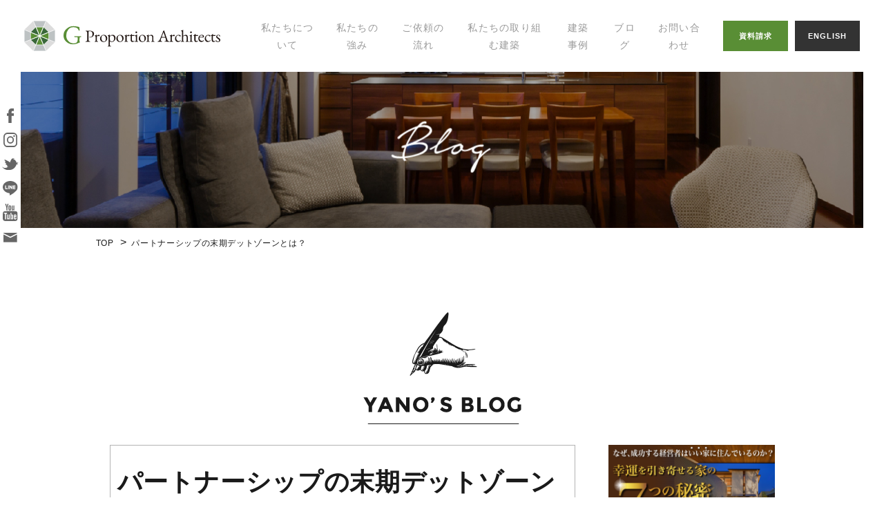

--- FILE ---
content_type: text/html; charset=UTF-8
request_url: https://www.keizo-office.com/merumaga/3193/
body_size: 56086
content:
<!DOCTYPE html>
<html lang="ja">
<head>
    <meta charset="utf-8">
    <title>パートナーシップの末期デットゾーンとは？ | G proportion アーキテクツ-広島・東京の建築家、設計事務所</title>

<!-- All In One SEO Pack 3.7.0[71,142] -->
<meta name="description"  content="パートナーシップには４つの段階がることを お伝えしています。 ロマンスの時代 喧嘩の時代 デッドゾーン 離別or共同創造 です。 前回は、２つ目の喧嘩の時代について お伝えしました。 パートナーシップのことを考えるのは 結構大変だったり、気が重くなったり します。 メルマガの開封率を見ても、 見たいけど見たくない、、、" />

<script type="application/ld+json" class="aioseop-schema">{"@context":"https://schema.org","@graph":[{"@type":"Organization","@id":"https://www.keizo-office.com/#organization","url":"https://www.keizo-office.com/","name":"G proportion アーキテクツ-広島・東京の建築家、設計事務所","sameAs":[]},{"@type":"WebSite","@id":"https://www.keizo-office.com/#website","url":"https://www.keizo-office.com/","name":"G proportion アーキテクツ-広島・東京の建築家、設計事務所","publisher":{"@id":"https://www.keizo-office.com/#organization"}},{"@type":"WebPage","@id":"https://www.keizo-office.com/merumaga/3193/#webpage","url":"https://www.keizo-office.com/merumaga/3193/","inLanguage":"ja","name":"パートナーシップの末期デットゾーンとは？","isPartOf":{"@id":"https://www.keizo-office.com/#website"},"breadcrumb":{"@id":"https://www.keizo-office.com/merumaga/3193/#breadcrumblist"},"datePublished":"2018-12-18T22:25:08+09:00","dateModified":"2018-12-18T22:25:08+09:00"},{"@type":"Article","@id":"https://www.keizo-office.com/merumaga/3193/#article","isPartOf":{"@id":"https://www.keizo-office.com/merumaga/3193/#webpage"},"author":{"@id":"https://www.keizo-office.com/author/keizooffice/#author"},"headline":"パートナーシップの末期デットゾーンとは？","datePublished":"2018-12-18T22:25:08+09:00","dateModified":"2018-12-18T22:25:08+09:00","commentCount":0,"mainEntityOfPage":{"@id":"https://www.keizo-office.com/merumaga/3193/#webpage"},"publisher":{"@id":"https://www.keizo-office.com/#organization"},"articleSection":"メルマガバックナンバー, パートナーシップ, 男女の心理"},{"@type":"Person","@id":"https://www.keizo-office.com/author/keizooffice/#author","name":"keizooffice","sameAs":[]},{"@type":"BreadcrumbList","@id":"https://www.keizo-office.com/merumaga/3193/#breadcrumblist","itemListElement":[{"@type":"ListItem","position":1,"item":{"@type":"WebPage","@id":"https://www.keizo-office.com/","url":"https://www.keizo-office.com/","name":"広島・東京の建築家、設計事務所、一級建築士事務所｜G proportion アーキテクツ"}},{"@type":"ListItem","position":2,"item":{"@type":"WebPage","@id":"https://www.keizo-office.com/merumaga/3193/","url":"https://www.keizo-office.com/merumaga/3193/","name":"パートナーシップの末期デットゾーンとは？"}}]}]}</script>
<link rel="canonical" href="https://www.keizo-office.com/merumaga/3193/" />
<!-- All In One SEO Pack -->
<link rel='dns-prefetch' href='//s.w.org' />
<!-- This site uses the Google Analytics by ExactMetrics plugin v6.2.2 - Using Analytics tracking - https://www.exactmetrics.com/ -->
<script type="text/javascript" data-cfasync="false">
	var em_version         = '6.2.2';
	var em_track_user      = true;
	var em_no_track_reason = '';
	
	var disableStr = 'ga-disable-UA-120593960-1';

	/* Function to detect opted out users */
	function __gaTrackerIsOptedOut() {
		return document.cookie.indexOf(disableStr + '=true') > -1;
	}

	/* Disable tracking if the opt-out cookie exists. */
	if ( __gaTrackerIsOptedOut() ) {
		window[disableStr] = true;
	}

	/* Opt-out function */
	function __gaTrackerOptout() {
	  document.cookie = disableStr + '=true; expires=Thu, 31 Dec 2099 23:59:59 UTC; path=/';
	  window[disableStr] = true;
	}

	if ( 'undefined' === typeof gaOptout ) {
		function gaOptout() {
			__gaTrackerOptout();
		}
	}
	
	if ( em_track_user ) {
		(function(i,s,o,g,r,a,m){i['GoogleAnalyticsObject']=r;i[r]=i[r]||function(){
			(i[r].q=i[r].q||[]).push(arguments)},i[r].l=1*new Date();a=s.createElement(o),
			m=s.getElementsByTagName(o)[0];a.async=1;a.src=g;m.parentNode.insertBefore(a,m)
		})(window,document,'script','//www.google-analytics.com/analytics.js','__gaTracker');

window.ga = __gaTracker;		__gaTracker('create', 'UA-120593960-1', 'auto');
		__gaTracker('set', 'forceSSL', true);
		__gaTracker('send','pageview');
		__gaTracker( function() { window.ga = __gaTracker; } );
	} else {
		console.log( "" );
		(function() {
			/* https://developers.google.com/analytics/devguides/collection/analyticsjs/ */
			var noopfn = function() {
				return null;
			};
			var noopnullfn = function() {
				return null;
			};
			var Tracker = function() {
				return null;
			};
			var p = Tracker.prototype;
			p.get = noopfn;
			p.set = noopfn;
			p.send = noopfn;
			var __gaTracker = function() {
				var len = arguments.length;
				if ( len === 0 ) {
					return;
				}
				var f = arguments[len-1];
				if ( typeof f !== 'object' || f === null || typeof f.hitCallback !== 'function' ) {
					console.log( 'Not running function __gaTracker(' + arguments[0] + " ....) because you are not being tracked. " + em_no_track_reason );
					return;
				}
				try {
					f.hitCallback();
				} catch (ex) {

				}
			};
			__gaTracker.create = function() {
				return new Tracker();
			};
			__gaTracker.getByName = noopnullfn;
			__gaTracker.getAll = function() {
				return [];
			};
			__gaTracker.remove = noopfn;
			window['__gaTracker'] = __gaTracker;
			window.ga = __gaTracker;		})();
		}
</script>
<!-- / Google Analytics by ExactMetrics -->
		<script type="text/javascript">
			window._wpemojiSettings = {"baseUrl":"https:\/\/s.w.org\/images\/core\/emoji\/13.0.0\/72x72\/","ext":".png","svgUrl":"https:\/\/s.w.org\/images\/core\/emoji\/13.0.0\/svg\/","svgExt":".svg","source":{"concatemoji":"https:\/\/www.keizo-office.com\/wpmanager\/wp-includes\/js\/wp-emoji-release.min.js?ver=5.5.17"}};
			!function(e,a,t){var n,r,o,i=a.createElement("canvas"),p=i.getContext&&i.getContext("2d");function s(e,t){var a=String.fromCharCode;p.clearRect(0,0,i.width,i.height),p.fillText(a.apply(this,e),0,0);e=i.toDataURL();return p.clearRect(0,0,i.width,i.height),p.fillText(a.apply(this,t),0,0),e===i.toDataURL()}function c(e){var t=a.createElement("script");t.src=e,t.defer=t.type="text/javascript",a.getElementsByTagName("head")[0].appendChild(t)}for(o=Array("flag","emoji"),t.supports={everything:!0,everythingExceptFlag:!0},r=0;r<o.length;r++)t.supports[o[r]]=function(e){if(!p||!p.fillText)return!1;switch(p.textBaseline="top",p.font="600 32px Arial",e){case"flag":return s([127987,65039,8205,9895,65039],[127987,65039,8203,9895,65039])?!1:!s([55356,56826,55356,56819],[55356,56826,8203,55356,56819])&&!s([55356,57332,56128,56423,56128,56418,56128,56421,56128,56430,56128,56423,56128,56447],[55356,57332,8203,56128,56423,8203,56128,56418,8203,56128,56421,8203,56128,56430,8203,56128,56423,8203,56128,56447]);case"emoji":return!s([55357,56424,8205,55356,57212],[55357,56424,8203,55356,57212])}return!1}(o[r]),t.supports.everything=t.supports.everything&&t.supports[o[r]],"flag"!==o[r]&&(t.supports.everythingExceptFlag=t.supports.everythingExceptFlag&&t.supports[o[r]]);t.supports.everythingExceptFlag=t.supports.everythingExceptFlag&&!t.supports.flag,t.DOMReady=!1,t.readyCallback=function(){t.DOMReady=!0},t.supports.everything||(n=function(){t.readyCallback()},a.addEventListener?(a.addEventListener("DOMContentLoaded",n,!1),e.addEventListener("load",n,!1)):(e.attachEvent("onload",n),a.attachEvent("onreadystatechange",function(){"complete"===a.readyState&&t.readyCallback()})),(n=t.source||{}).concatemoji?c(n.concatemoji):n.wpemoji&&n.twemoji&&(c(n.twemoji),c(n.wpemoji)))}(window,document,window._wpemojiSettings);
		</script>
		<style type="text/css">
img.wp-smiley,
img.emoji {
	display: inline !important;
	border: none !important;
	box-shadow: none !important;
	height: 1em !important;
	width: 1em !important;
	margin: 0 .07em !important;
	vertical-align: -0.1em !important;
	background: none !important;
	padding: 0 !important;
}
</style>
	<link rel='stylesheet' id='sbi_styles-css'  href='https://www.keizo-office.com/wpmanager/wp-content/plugins/instagram-feed/css/sbi-styles.min.css?ver=6.2.8' type='text/css' media='all' />
<link rel='stylesheet' id='wp-block-library-css'  href='https://www.keizo-office.com/wpmanager/wp-includes/css/dist/block-library/style.min.css?ver=5.5.17' type='text/css' media='all' />
<link rel='stylesheet' id='toc-screen-css'  href='https://www.keizo-office.com/wpmanager/wp-content/plugins/table-of-contents-plus/screen.min.css?ver=2002' type='text/css' media='all' />
<script type='text/javascript' id='exactmetrics-frontend-script-js-extra'>
/* <![CDATA[ */
var exactmetrics_frontend = {"js_events_tracking":"true","download_extensions":"zip,mp3,mpeg,pdf,docx,pptx,xlsx,rar","inbound_paths":"[{\"path\":\"\\\/go\\\/\",\"label\":\"affiliate\"},{\"path\":\"\\\/recommend\\\/\",\"label\":\"affiliate\"}]","home_url":"https:\/\/www.keizo-office.com","hash_tracking":"false"};
/* ]]> */
</script>
<script type='text/javascript' src='https://www.keizo-office.com/wpmanager/wp-content/plugins/google-analytics-dashboard-for-wp/assets/js/frontend.min.js?ver=6.2.2' id='exactmetrics-frontend-script-js'></script>
<script type='text/javascript' src='https://www.keizo-office.com/wpmanager/wp-includes/js/jquery/jquery.js?ver=1.12.4-wp' id='jquery-core-js'></script>
<link rel="https://api.w.org/" href="https://www.keizo-office.com/wp-json/" /><link rel="alternate" type="application/json" href="https://www.keizo-office.com/wp-json/wp/v2/posts/3193" /><link rel='shortlink' href='https://www.keizo-office.com/?p=3193' />
<link rel="alternate" type="application/json+oembed" href="https://www.keizo-office.com/wp-json/oembed/1.0/embed?url=https%3A%2F%2Fwww.keizo-office.com%2Fmerumaga%2F3193%2F" />
<link rel="alternate" type="text/xml+oembed" href="https://www.keizo-office.com/wp-json/oembed/1.0/embed?url=https%3A%2F%2Fwww.keizo-office.com%2Fmerumaga%2F3193%2F&#038;format=xml" />
<link rel="icon" href="https://www.keizo-office.com/wpmanager/wp-content/uploads/2021/03/cropped-icon-32x32.jpg" sizes="32x32" />
<link rel="icon" href="https://www.keizo-office.com/wpmanager/wp-content/uploads/2021/03/cropped-icon-192x192.jpg" sizes="192x192" />
<link rel="apple-touch-icon" href="https://www.keizo-office.com/wpmanager/wp-content/uploads/2021/03/cropped-icon-180x180.jpg" />
<meta name="msapplication-TileImage" content="https://www.keizo-office.com/wpmanager/wp-content/uploads/2021/03/cropped-icon-270x270.jpg" />
    <meta http-equiv="X-UA-Compatible" content="IE=edge,chrome=1">
    <meta name="description" content="" />
    <meta name="viewport" content="width=device-width,user-scalable=no,maximum-scale=1" />

    <link href="/common/css/common.css" rel="stylesheet" media="screen,print" type="text/css" />
    <link href="/common/css/style.css" rel="stylesheet" media="screen,print" type="text/css" />
    	<link href="/common/css/flexslider.css" rel="stylesheet" media="screen,print" type="text/css" />
</head>
<body id="%e3%83%91%e3%83%bc%e3%83%88%e3%83%8a%e3%83%bc%e3%82%b7%e3%83%83%e3%83%97%e3%81%ae%e6%9c%ab%e6%9c%9f%e3%83%87%e3%83%83%e3%83%88%e3%82%be%e3%83%bc%e3%83%b3%e3%81%a8%e3%81%af%ef%bc%9f">
    <div id="fb-root"></div>
    <script>(function(d, s, id) {
    var js, fjs = d.getElementsByTagName(s)[0];
    if (d.getElementById(id)) return;
    js = d.createElement(s); js.id = id;
    js.src = 'https://connect.facebook.net/ja_JP/sdk.js#xfbml=1&version=v2.12';
    fjs.parentNode.insertBefore(js, fjs);
    }(document, 'script', 'facebook-jssdk'));</script>

    <header id="head">
        <div id="tbl">
            <h1><a href="/"><img src="/common/images/common/logo.svg" alt="広島の建築家 八納啓創"/></a></h1>
            <nav id="global">
                <ul>
                    <li>
                        <a href="/about/">私たちについて</a>
                        <div class="cat_blk">
                            <div class="cat">
                                <div><a href="/about/">私たちについて</a></div>
                                <div><a href="/profile/">代表プロフィール</a></div>
                                <div><a href="/seminar/">セミナー・講演</a></div>
                                <div><a href="/media/">メディア掲載</a></div>
                                <div><a href="/company/">会社概要</a></div>
                            </div>
                        </div>
                    </li>
                    <li><a href="/strength/">私たちの強み</a></li>
                    <li><a href="/flow/">ご依頼の流れ</a></li>
                    <li><a href="/effort/">私たちの取り組む建築</a></li>
                    <li><a href="/works/">建築事例</a></li>
                    <li>
                        <a href="/blog_list/">ブログ</a>
                        <div class="cat_blk">
                            <div class="cat">
                                <div><a href="/chie/">幸せの家づくりの知恵</a></div>
                                <div><a href="/yano/">八納ブログ</a></div>
                                <div><a href="/blog/">スタッフグログ</a></div>
                            </div>
                        </div>
                    </li>
                    <li><a href="/contact-list/">お問い合わせ</a></li>
                </ul>
            </nav>
            <nav id="hinfo" class="sp-none">
                <ul>
                    <li><a href="/document/">資料請求</a></li>
                    <li><a href="/en/">ENGLISH</a></li>
                </ul>
            </nav>
            <div id="menu-btn">
                <a class="menu-trigger" href="#">
                    <span></span>
                    <span></span>
                    <span></span>
                </a>
            </div>
            <div id="sp-nav">
                <nav>
                    <ul>
                        <li>
                            <div class="btn no-arrow">私たちについて<p class="accordion_icon"><span></span><span></span></p></div>
                            <ul class="op-box">
                                <li><a href="/about/">私たちについて</a></li>
                                <li><a href="/profile/">代表プロフィール</a></li>
                                <li><a href="/seminar/">セミナー・講演</a></li>
                                <li><a href="/media/">メディア掲載</a></li>
                                <li><a href="/company/">会社概要</a></li>
                            </ul>
                        </li>
                        <li><a href="/strength/">私たちの強み</a></li>
                        <li><a href="/flow/">ご依頼の流れ</a></li>
                        <li><a href="/effort/">私たちの取り組む建築</a></li>
                        <li><a href="/works/">建築事例</a></li>
                        <li><a href="/yano/">ブログ</a></li>
                        <li><a href="/contact-list/">お問い合わせ</a></li>
                    </ul>
                    <nav id="hinfo">
                        <ul>
                            <li><a href="/en/">ENGLISH</a></li>
                        </ul>
                    </nav>
                </nav>
            </div>
        </div>
    </header>

    <div id="tsns">
        <ul>
            <li><a href="https://www.facebook.com/yanoukeizou/" target="_blank"><img src="/common/images/common/icon_sns_t1.svg" alt=""/></a></li>
            <li><a href="https://www.instagram.com/yanoukeizou/" target="_blank"><img src="/common/images/common/icon_sns_t2.svg" alt=""/></a></li>
            <li><a href="https://twitter.com/keiyano" target="_blank"><img src="/common/images/common/icon_sns_t3.svg" alt=""/></a></li>
            <li><a href="https://line.me/ti/p/%40yanou" target="_blank"><img src="/common/images/common/icon_sns_t4.svg" alt=""/></a></li>
            <li><a href="https://www.youtube.com/channel/UCCflHxNSNP--WeuzcQFPquQ" target="_blank"><img src="/common/images/common/icon_sns_t5.svg" alt=""/></a></li>
            <li><a href="" target="_blank"><img src="/common/images/common/icon_sns_t6.svg" alt=""/></a></li>
        </ul>
    </div>
			
        <article id="BLOG">

            <section class="OTHER">

                <section id="topban">
                    
                </section>

                <div id="bread">
                    <nav class="inner">
                        <ul><li><a href="https://www.keizo-office.com/">TOP</a></li><li>パートナーシップの末期デットゾーンとは？</li></ul>                    </nav>
                </div>

                <section id="sec1" class="sec">
                    <div class="inner">
                        <div class="midashi_blk">
                            <img src="https://www.keizo-office.com/assets/images/blog/midashi.png" srcset="https://www.keizo-office.com/assets/images/blog/midashi.png 1x, https://www.keizo-office.com/assets/images/blog/midashi@2x.png 2x" alt="YANO'S BLOG">
                        </div>
                        <div id="main_contents">
                            <div id="contents">
                                <div class="list">
                                    <div class="title">パートナーシップの末期デットゾーンとは？</div>
                                                                        <div class="info">
                                        <span class="date"><img src="https://www.keizo-office.com/assets/images/blog/icon_cal.png" srcset="https://www.keizo-office.com/assets/images/blog/icon_cal.png 1x, https://www.keizo-office.com/assets/images/blog/icon_cal@2x.png 2x" alt="">2018.12.19</span>
                                                                                    <span class="cat">メルマガバックナンバー</span>
                                                                                    <span class="cat">パートナーシップ</span>
                                                                                    <span class="cat">男女の心理</span>
                                                                            </div>
                                    <div class="body">
                                        <div><span style="font-family: arial, helvetica, sans-serif">パートナーシップには４つの段階がることを</span></div>
<div><span style="font-family: arial, helvetica, sans-serif">お伝えしています。</span></div>
<div> </div>
<div><span style="font-family: arial, helvetica, sans-serif">   ロマンスの時代  </span></div>
<div><span style="font-family: arial, helvetica, sans-serif">   喧嘩の時代 </span></div>
<div><span style="font-family: arial, helvetica, sans-serif">   デッドゾーン</span></div>
<div>
<div><span style="font-family: arial, helvetica, sans-serif">   離別or共同創造</span></div>
</div>
<div> </div>
<div><span style="font-family: arial, helvetica, sans-serif">です。</span></div>
<div> </div>
<div><span style="font-family: arial, helvetica, sans-serif">前回は、２つ目の喧嘩の時代について</span></div>
<div><span style="font-family: arial, helvetica, sans-serif">お伝えしました。</span></div>
<div><span style="font-family: arial, helvetica, sans-serif">　</span></div>
<div><span style="font-family: arial, helvetica, sans-serif">パートナーシップのことを考えるのは</span></div>
<div><span style="font-family: arial, helvetica, sans-serif">結構大変だったり、気が重くなったり</span></div>
<div><span style="font-family: arial, helvetica, sans-serif">します。</span></div>
<div> </div>
<div><span style="font-family: arial, helvetica, sans-serif">メルマガの開封率を見ても、</span></div>
<div><span style="font-family: arial, helvetica, sans-serif">見たいけど見たくない、、、</span></div>
<div> </div>
<div><span style="font-family: arial, helvetica, sans-serif">そういう方も多いように感じます。</span></div>
<div><span style="font-family: arial, helvetica, sans-serif">　</span></div>
<div><span style="background-color: #ffff99"><strong><span style="font-family: arial, helvetica, sans-serif">なぜ、そのようなことが起こるかというと</span></strong></span></div>
<div><span style="background-color: #ffff99"><strong><span style="font-family: arial, helvetica, sans-serif">パートナーシップに関しては、子供頃から</span></strong></span></div>
<div><span style="background-color: #ffff99"><strong><span style="font-family: arial, helvetica, sans-serif">体系的に学ぶ機会がなく、全てが行き当たり</span></strong></span></div>
<div><span style="background-color: #ffff99"><strong><span style="font-family: arial, helvetica, sans-serif">ばったりのような形で経験し、</span></strong></span></div>
<div> </div>
<div><span style="background-color: #ffff99"><strong><span style="font-family: arial, helvetica, sans-serif">あまりいい思い出がないことが多いからです。</span></strong></span></div>
<div><span style="font-family: arial, helvetica, sans-serif">　</span></div>
<div><span style="font-family: arial, helvetica, sans-serif">日本の学校で学ばないことに、</span></div>
<div><span style="font-family: arial, helvetica, sans-serif">お金のことと</span></div>
<div><span style="font-family: arial, helvetica, sans-serif">パートナーシップのことが</span></div>
<div><span style="font-family: arial, helvetica, sans-serif">ありますが、</span></div>
<div> </div>
<div><span style="background-color: #ffff99"><strong><span style="font-family: arial, helvetica, sans-serif">この二つは、</span></strong></span></div>
<div><span style="background-color: #ffff99"><strong><span style="font-family: arial, helvetica, sans-serif">家を持つにあたって</span></strong></span></div>
<div><span style="background-color: #ffff99"><strong><span style="font-family: arial, helvetica, sans-serif">とても重要な要素です。</span></strong></span></div>
<div> </div>
<div><span style="text-decoration: underline"><strong><span style="font-family: arial, helvetica, sans-serif">それにもかかわらず、学ぶ機会がない。</span></strong></span></div>
<div> </div>
<div><span style="background-color: #ffff99"><strong><span style="font-family: arial, helvetica, sans-serif">学ぶ機会がない人は永遠にない、</span></strong></span></div>
<div><span style="background-color: #ffff99"><strong><span style="font-family: arial, helvetica, sans-serif">それが、お金やパートナーシップの分野です。</span></strong></span></div>
<div><span style="font-family: arial, helvetica, sans-serif">　</span></div>
<div><span style="font-family: arial, helvetica, sans-serif">話を元に戻します。</span></div>
<div><span style="font-family: arial, helvetica, sans-serif">　</span></div>
<div><span style="font-family: arial, helvetica, sans-serif">前回の喧嘩の時代は、</span></div>
<div><span style="font-family: arial, helvetica, sans-serif">全て相手のせいに見えてイライラする、</span></div>
<div><span style="font-family: arial, helvetica, sans-serif">でもたまにロマンス期のエネルギーに戻って</span></div>
<div><span style="font-family: arial, helvetica, sans-serif">仲直りする、ということを繰り返します。</span></div>
<div><span style="font-family: arial, helvetica, sans-serif">　</span></div>
<div><span style="font-family: arial, helvetica, sans-serif">しかし、それが徐々に、ロマンス期の</span></div>
<div><span style="font-family: arial, helvetica, sans-serif">エネルギーに戻らなくなり、</span></div>
<div> </div>
<div><span style="background-color: #ffff99"><strong><span style="font-family: arial, helvetica, sans-serif">喧嘩が絶え間なく続くようになると</span></strong></span></div>
<div><span style="background-color: #ffff99"><strong><span style="font-family: arial, helvetica, sans-serif">相手が人生の中で一番ストレスになる</span></strong></span></div>
<div><span style="background-color: #ffff99"><strong><span style="font-family: arial, helvetica, sans-serif">存在、いわゆるデッドゾーンに入って</span></strong></span></div>
<div><span style="background-color: #ffff99"><strong><span style="font-family: arial, helvetica, sans-serif">しまいます。</span></strong></span></div>
<div><span style="font-family: arial, helvetica, sans-serif">　</span></div>
<div><span style="font-family: arial, helvetica, sans-serif">デッドゾーンに入ると、</span></div>
<div><span style="font-family: arial, helvetica, sans-serif">パートナーシップとしての関係性が</span></div>
<div><span style="font-family: arial, helvetica, sans-serif">崩壊し、単なる同居人になるか、</span></div>
<div><span style="font-family: arial, helvetica, sans-serif">それとも、結婚している人はここで</span></div>
<div><span style="font-family: arial, helvetica, sans-serif">離婚を考えるようになります。</span></div>
<div><span style="font-family: arial, helvetica, sans-serif">　</span></div>
<div><span style="text-decoration: underline"><strong><span style="font-family: arial, helvetica, sans-serif">ロマンス期のエネルギーが</span></strong></span></div>
<div><span style="text-decoration: underline"><strong><span style="font-family: arial, helvetica, sans-serif">全くなくなっているかどうかが</span></strong></span></div>
<div><span style="text-decoration: underline"><strong><span style="font-family: arial, helvetica, sans-serif">デッドゾーンに入ったかを見極める方法です。</span></strong></span></div>
<div><span style="font-family: arial, helvetica, sans-serif">　</span></div>
<div><span style="background-color: #ffff99"><strong><span style="font-family: arial, helvetica, sans-serif">幸運を引き寄せるライフスタイルを</span></strong></span></div>
<div><span style="background-color: #ffff99"><strong><span style="font-family: arial, helvetica, sans-serif">実現させるには、このデッドゾーンから</span></strong></span></div>
<div><span style="background-color: #ffff99"><strong><span style="font-family: arial, helvetica, sans-serif">出ないと叶いません。</span></strong></span></div>
<div><span style="font-family: arial, helvetica, sans-serif">　</span></div>
<div><span style="font-family: arial, helvetica, sans-serif">では、どのようにしてこのデッドゾーンから</span></div>
<div><span style="font-family: arial, helvetica, sans-serif">出ることが出来るのでしょうか？</span></div>
<div> </div>
<div><span style="font-family: arial, helvetica, sans-serif">次回に続きます。</span></div>
<div><span style="font-family: arial, helvetica, sans-serif">　</span></div>
<div><span style="font-family: arial, helvetica, sans-serif">八納啓創</span></div>
<div><span style="font-family: arial, helvetica, sans-serif">&#8212;&#8212;&#8212;&#8212;&#8212;&#8212;&#8212;&#8212;&#8212;&#8212;&#8212;&#8212;&#8212;&#8212;&#8212;&#8212;&#8211;</span></div>
<div><span style="font-family: arial, helvetica, sans-serif">「大富豪住まいの教え」レポート。</span></div>
<div><span style="font-family: arial, helvetica, sans-serif">↓↓↓下記からお申し込みください。</span></div>
<div><span style="font-family: arial, helvetica, sans-serif"><a href="https://peraichi.com/landing_pages/view/daihugo">https://peraichi.com/landing_pages/view/daihugo</a></span></div>
<div><span style="font-family: arial, helvetica, sans-serif">&#8212;&#8212;&#8212;&#8212;&#8212;&#8212;&#8212;&#8212;&#8212;&#8212;&#8212;&#8212;&#8212;&#8212;&#8212;&#8212;&#8211;</span></div>
<div><span style="font-family: arial, helvetica, sans-serif">先日、広島で設計者や施工者仲間とで</span></div>
<div><span style="font-family: arial, helvetica, sans-serif">運営している「レモンの家の会」にて</span></div>
<div><span style="font-family: arial, helvetica, sans-serif">本を出版しました。</span></div>
<div> </div>
<div><span style="font-family: arial, helvetica, sans-serif">「ココロもカラダも健康にくらす</span></div>
<div><span style="font-family: arial, helvetica, sans-serif">　広島の住まい手帖」</span></div>
<div><span style="font-family: arial, helvetica, sans-serif"><a href="http://amzn.asia/006QdmU">http://amzn.asia/006QdmU</a></span></div>
<div> </div>
<div> </div>
<div><span style="font-family: arial, helvetica, sans-serif">私の設計した家や、健康に暮らすための</span></div>
<div><span style="font-family: arial, helvetica, sans-serif">ノウハウも盛りだくさんです。</span></div>
<div> </div>
<div><span style="font-family: arial, helvetica, sans-serif">瀬戸内や太平洋側で暮らしている</span></div>
<div><span style="font-family: arial, helvetica, sans-serif">人には必見！</span></div>
<div> </div>
<div><span style="font-family: arial, helvetica, sans-serif">&#8212;&#8212;&#8212;&#8212;&#8212;&#8212;&#8212;&#8212;&#8212;&#8212;&#8212;&#8212;&#8212;&#8212;&#8212;&#8212;&#8211;</span></div>
<div><span style="font-family: arial, helvetica, sans-serif">現在LINEで、家の基本性能の豆知識を</span></div>
<div>
<div><span style="font-family: arial, helvetica, sans-serif">連載中です。</span></div>
<div> </div>
<div><span style="font-family: arial, helvetica, sans-serif">玄関の機能とは？</span></div>
<div><span style="font-family: arial, helvetica, sans-serif">トイレの機能とは？</span></div>
<div><span style="font-family: arial, helvetica, sans-serif">八納の独自の視点も盛り込んだ内容で</span></div>
<div><span style="font-family: arial, helvetica, sans-serif">読者の方からも面白いという声が上がって</span></div>
<div><span style="font-family: arial, helvetica, sans-serif">います。</span></div>
<div> </div>
<div><span style="font-family: arial, helvetica, sans-serif">LINEから　@yanou で検索してみて</span></div>
<div><span style="font-family: arial, helvetica, sans-serif">ください。</span></div>
<div><span style="font-family: arial, helvetica, sans-serif">&#8212;&#8212;&#8212;&#8212;&#8212;&#8212;&#8212;&#8212;&#8212;&#8212;&#8212;&#8212;&#8212;&#8212;&#8212;&#8212;&#8211;</span></div>
<div><span style="font-family: arial, helvetica, sans-serif">上記メルマガが届く「幸運を引き寄せる家」</span></div>
<div><span style="font-family: arial, helvetica, sans-serif">の登録はこちら！</span></div>
<div><span style="font-family: arial, helvetica, sans-serif"><a href="https://twelfth-ex.com/rg/92638/24/">https://twelfth-ex.com/rg/92638/24/</a></span></div>
<div><span style="font-family: arial, helvetica, sans-serif">&#8212;&#8212;&#8212;&#8212;&#8212;&#8212;&#8212;&#8212;&#8212;&#8212;&#8212;&#8212;&#8212;&#8212;&#8212;</span></div>
</div>
<div> </div>
<div> </div>
                                    </div>
                                    <div class="bottom">
                                        <div class="sns">
    <nav id="sns_blk">
        <ul>
            <!-- <li><a href="https://www.facebook.com/sharer/sharer.php?u=http://www.keizo-office.com/merumaga/3193/" target="_blank"><img src="https://www.keizo-office.com/assets/images/blog/sns1.png" srcset="https://www.keizo-office.com/assets/images/blog/sns1.png 1x, https://www.keizo-office.com/assets/images/blog/sns1@2x.png 2x" alt="Share"></a></li> -->
            <li>
                <div class="fb-like" data-href="http://www.keizo-office.com/merumaga/3193/" data-layout="button_count" data-action="like" data-size="small" data-show-faces="true" data-share="true"></div>
            </li>
            <li><a href="https://twitter.com/share?url=http://www.keizo-office.com/merumaga/3193/" target="_blank"><img src="https://www.keizo-office.com/assets/images/blog/sns2.png" srcset="https://www.keizo-office.com/assets/images/blog/sns2.png 1x, https://www.keizo-office.com/assets/images/blog/sns2@2x.png 2x" alt="Tweet"></a></li>
            <li><a href="http://line.me/R/msg/text/?Syncer http://www.keizo-office.com/merumaga/3193/" target="_blank"><img src="https://www.keizo-office.com/assets/images/blog/sns5.png" srcset="https://www.keizo-office.com/assets/images/blog/sns5.png 1x, https://www.keizo-office.com/assets/images/blog/sns5@2x.png 2x" alt="LINE it!"></a></li>
        </ul>
    </nav>
</div>                                    </div>
                                </div>
                                <div id="bt_info">
                                    <div class="box1">
                                        <div class="cc">
                                            <div class="cr">
                                                <div class="img"><img src="https://www.keizo-office.com/common/images/blog/box1_img.png"></div>
                                            </div>
                                            <div class="cl">
                                                <div class="title">家と家族の幸せとは<br>どのように関係があるのか?<br>特別無料PDFプレゼント</div>
                                                <div class="text">
                                                    100軒異常の注文住宅の設計を通して<br>
                                                    数多くの成功と失敗を見て来た建築士が、<br>
                                                    「失敗しない家づくりのヒント」を解説した<br>
                                                    無料PDFをプレゼントいたします。
                                                </div>
                                            </div>
                                        </div>
                                        <div class="bt"><a href="">無料プレゼントを見る</a></div>
                                    </div>
                                    <div class="box2">
                                        <div class="ct">この記事の著者</div>
                                        <div class="cc">
                                            <div class="cl">
                                                <div class="img"><img src="https://www.keizo-office.com/common/images/blog/box2_img.png"></div>
                                            </div>
                                            <div class="cr">
                                                <div class="title">八納客創(やのけいぞう) <br>一級建築士 G Proportion Architects 代表。</div>
                                                <div class="text">
                                                    「快適で居心地よく洗練されたデザイン空間」を探求している1級建築士。「孫の代に誇れる建築環境を作り続ける」をビジョンに、デザイン性と省エネ性、快適性を追求する一般建築を、そして住宅設計では「笑顔が溢れる住環境の提供」をコンセプトをもとに、会社員から経営者、作家など幅広い層の住宅や施設設計に携わる。
                                                </div>
                                            </div>
                                        </div>
                                        <div class="bt"><a href="/profile/">詳しいプロフィール</a></div>
                                    </div>
                                </div>
                            </div>
                            <div id="sidebar">
    <div class="banner_blk">
        <a href="https://peraichi.com/landing_pages/view/7stephappylife?fbclid=IwAR0EfM8N7hA7S4nzi4iO3tWuiVtV9cAOI6qACiLGUpksHkaV6KgiuC8baFw" target="_blank"><img src="https://www.keizo-office.com/assets/images/blog/banner.png" srcset="https://www.keizo-office.com/assets/images/blog/banner.png 1x, https://www.keizo-office.com/assets/images/blog/banner@2x.png 2x" alt=""></a>
    </div>
        <form method="get" action="https://www.keizo-office.com/" name="form1">
        <div class="search_blk">
            <div class="btn"><a href="javascript:;" onclick="document.form1.submit();"><img src="https://www.keizo-office.com/assets/images/blog/icon_search.png" srcset="https://www.keizo-office.com/assets/images/blog/icon_search.png 1x, https://www.keizo-office.com/assets/images/blog/icon_search@2x.png 2x" alt=""></a></div>
            <div class="input"><input type="text" name="s" value="" /></div>
        </div>
    </form>
            <div class="sblk list">
        <div class="title"><img src="https://www.keizo-office.com/assets/images/blog/sblk1_title.png" srcset="https://www.keizo-office.com/assets/images/blog/sblk1_title.png 1x, https://www.keizo-office.com/assets/images/blog/sblk1_title@2x.png 2x" alt=""></div>
        <div class="body">
            <ul>
                                                        <li>
                        <a href="https://www.keizo-office.com/category/hajimeni/">はじめに</a>
                                            </li>
                                                        <li>
                        <a href="https://www.keizo-office.com/category/kangae/">弊社の建築に対する考え方</a>
                                                                                <ul>
                                                                    <li><a href="https://www.keizo-office.com/category/jiku/">軸になる考え方</a></li>
                                                                    <li><a href="https://www.keizo-office.com/category/taisin/">耐震性について</a></li>
                                                                    <li><a href="https://www.keizo-office.com/category/taikyu/">耐久性について</a></li>
                                                                    <li><a href="https://www.keizo-office.com/category/syouene/">省エネについて</a></li>
                                                                    <li><a href="https://www.keizo-office.com/category/shizen/">再生可能エネルギー（自然エネルギー）の活用</a></li>
                                                            </ul>
                                            </li>
                                                        <li>
                        <a href="https://www.keizo-office.com/category/oshirase/">お知らせ</a>
                                            </li>
                                                        <li>
                        <a href="https://www.keizo-office.com/category/genba/">現場風景</a>
                                            </li>
                                                        <li>
                        <a href="https://www.keizo-office.com/category/kihonnoki/">動画　幸せな家造り　基本の「き」</a>
                                            </li>
                                                        <li>
                        <a href="https://www.keizo-office.com/category/ie/">家づくり</a>
                                                                                <ul>
                                                                    <li><a href="https://www.keizo-office.com/category/ie-hattatu/">発達障害の人の家づくり</a></li>
                                                                    <li><a href="https://www.keizo-office.com/category/ie-kodomo/">子供の住環境</a></li>
                                                                    <li><a href="https://www.keizo-office.com/category/ie-tubo/">家づくり成功のツボ</a></li>
                                                                    <li><a href="https://www.keizo-office.com/category/ie-syouene/">省エネ（エコハウス）</a></li>
                                                            </ul>
                                            </li>
                                                        <li>
                        <a href="https://www.keizo-office.com/category/ippann/">一般建築</a>
                                                                                <ul>
                                                                    <li><a href="https://www.keizo-office.com/category/minpaku/">民泊　簡易宿舎</a></li>
                                                                    <li><a href="https://www.keizo-office.com/category/youho/">幼保施設</a></li>
                                                                    <li><a href="https://www.keizo-office.com/category/syougai-gh/">障害者グループホーム</a></li>
                                                            </ul>
                                            </li>
                                                        <li>
                        <a href="https://www.keizo-office.com/category/qa/">Q&amp;A　家づくり110番</a>
                                            </li>
                                                        <li>
                        <a href="https://www.keizo-office.com/category/merumaga/">メルマガバックナンバー</a>
                                            </li>
                                                        <li>
                        <a href="https://www.keizo-office.com/category/line/">LINE読者向け</a>
                                            </li>
                                                        <li>
                        <a href="https://www.keizo-office.com/category/keyword/">キーワード</a>
                                                                                <ul>
                                                                    <li><a href="https://www.keizo-office.com/category/lifestyle/">ライフスタイル</a></li>
                                                                    <li><a href="https://www.keizo-office.com/category/jinsei/">人生論</a></li>
                                                                    <li><a href="https://www.keizo-office.com/category/mente/">メンテナンス</a></li>
                                                                    <li><a href="https://www.keizo-office.com/category/kataduke/">片付け</a></li>
                                                                    <li><a href="https://www.keizo-office.com/category/shisan/">資産</a></li>
                                                                    <li><a href="https://www.keizo-office.com/category/kyousyou/">狭小住宅</a></li>
                                                                    <li><a href="https://www.keizo-office.com/category/aircon/">エアコン</a></li>
                                                                    <li><a href="https://www.keizo-office.com/category/money/">お金</a></li>
                                                                    <li><a href="https://www.keizo-office.com/category/gurucon/">グループコンサルティング</a></li>
                                                                    <li><a href="https://www.keizo-office.com/category/yume/">夢を叶える</a></li>
                                                                    <li><a href="https://www.keizo-office.com/category/kosodate/">子育て</a></li>
                                                                    <li><a href="https://www.keizo-office.com/category/partner/">パートナーシップ</a></li>
                                                                    <li><a href="https://www.keizo-office.com/category/fengshui/">家相　風水</a></li>
                                                                    <li><a href="https://www.keizo-office.com/category/para/">パラサイト</a></li>
                                                                    <li><a href="https://www.keizo-office.com/category/livingstep/">リビングイン階段</a></li>
                                                                    <li><a href="https://www.keizo-office.com/category/kentikuci/">建築士</a></li>
                                                                    <li><a href="https://www.keizo-office.com/category/ichiryu/">一流人の思考</a></li>
                                                                    <li><a href="https://www.keizo-office.com/category/kanjo/">感情について</a></li>
                                                                    <li><a href="https://www.keizo-office.com/category/bunsyou/">文章</a></li>
                                                                    <li><a href="https://www.keizo-office.com/category/ninestar/">気学</a></li>
                                                                    <li><a href="https://www.keizo-office.com/category/affor/">環境引力</a></li>
                                                                    <li><a href="https://www.keizo-office.com/category/henyo/">人生に変容を起こす</a></li>
                                                                    <li><a href="https://www.keizo-office.com/category/sinri/">男女の心理</a></li>
                                                                    <li><a href="https://www.keizo-office.com/category/hattatu/">発達障害</a></li>
                                                                    <li><a href="https://www.keizo-office.com/category/kenkou/">健康</a></li>
                                                                    <li><a href="https://www.keizo-office.com/category/denjiha/">電磁波</a></li>
                                                            </ul>
                                            </li>
                                                        <li>
                        <a href="https://www.keizo-office.com/category/colum/">週末コラム</a>
                                            </li>
                            </ul>
        </div>
    </div>
                <div class="sblk list">
        <div class="title"><img src="https://www.keizo-office.com/assets/images/blog/sblk2_title.png" srcset="https://www.keizo-office.com/assets/images/blog/sblk2_title.png 1x, https://www.keizo-office.com/assets/images/blog/sblk2_title@2x.png 2x" alt=""></div>
        <div class="body">
            <ul>
                <li>	<a href='https://www.keizo-office.com/date/2025/12/'>2025年12月</a></li><li>
	<a href='https://www.keizo-office.com/date/2024/05/'>2024年5月</a></li><li>
	<a href='https://www.keizo-office.com/date/2024/01/'>2024年1月</a></li><li>
	<a href='https://www.keizo-office.com/date/2023/12/'>2023年12月</a></li><li>
	<a href='https://www.keizo-office.com/date/2023/07/'>2023年7月</a></li><li>
	<a href='https://www.keizo-office.com/date/2023/06/'>2023年6月</a></li><li>
	<a href='https://www.keizo-office.com/date/2023/05/'>2023年5月</a></li><li>
	<a href='https://www.keizo-office.com/date/2023/04/'>2023年4月</a></li><li>
	<a href='https://www.keizo-office.com/date/2023/02/'>2023年2月</a></li><li>
	<a href='https://www.keizo-office.com/date/2023/01/'>2023年1月</a></li><li>
	<a href='https://www.keizo-office.com/date/2021/03/'>2021年3月</a></li><li>
	<a href='https://www.keizo-office.com/date/2020/07/'>2020年7月</a></li><li>
	<a href='https://www.keizo-office.com/date/2020/05/'>2020年5月</a></li><li>
	<a href='https://www.keizo-office.com/date/2020/04/'>2020年4月</a></li><li>
	<a href='https://www.keizo-office.com/date/2020/03/'>2020年3月</a></li><li>
	<a href='https://www.keizo-office.com/date/2020/02/'>2020年2月</a></li><li>
	<a href='https://www.keizo-office.com/date/2020/01/'>2020年1月</a></li><li>
	<a href='https://www.keizo-office.com/date/2019/12/'>2019年12月</a></li><li>
	<a href='https://www.keizo-office.com/date/2019/11/'>2019年11月</a></li><li>
	<a href='https://www.keizo-office.com/date/2019/10/'>2019年10月</a></li><li>
	<a href='https://www.keizo-office.com/date/2019/09/'>2019年9月</a></li><li>
	<a href='https://www.keizo-office.com/date/2019/08/'>2019年8月</a></li><li>
	<a href='https://www.keizo-office.com/date/2019/07/'>2019年7月</a></li><li>
	<a href='https://www.keizo-office.com/date/2019/06/'>2019年6月</a></li><li>
	<a href='https://www.keizo-office.com/date/2019/05/'>2019年5月</a></li><li>
	<a href='https://www.keizo-office.com/date/2019/04/'>2019年4月</a></li><li>
	<a href='https://www.keizo-office.com/date/2019/03/'>2019年3月</a></li><li>
	<a href='https://www.keizo-office.com/date/2019/02/'>2019年2月</a></li><li>
	<a href='https://www.keizo-office.com/date/2019/01/'>2019年1月</a></li><li>
	<a href='https://www.keizo-office.com/date/2018/12/'>2018年12月</a></li><li>
	<a href='https://www.keizo-office.com/date/2018/11/'>2018年11月</a></li><li>
	<a href='https://www.keizo-office.com/date/2018/10/'>2018年10月</a></li><li>
	<a href='https://www.keizo-office.com/date/2018/09/'>2018年9月</a></li><li>
	<a href='https://www.keizo-office.com/date/2018/08/'>2018年8月</a></li><li>
	<a href='https://www.keizo-office.com/date/2018/07/'>2018年7月</a></li><li>
	<a href='https://www.keizo-office.com/date/2018/06/'>2018年6月</a></li><li>
	<a href='https://www.keizo-office.com/date/2018/05/'>2018年5月</a></li><li>
	<a href='https://www.keizo-office.com/date/2018/04/'>2018年4月</a></li><li>
	<a href='https://www.keizo-office.com/date/2018/03/'>2018年3月</a></li>            </ul>
        </div>
    </div>
            </div>                        </div>
                    </div>
                </section>

            </section>
        <section id="pbtn_blk" class="sec">
    <div class="inner">
        <div class="rows">
            <div class="list"><a href="https://keizo-office.jp/p/r/ihZud9VB" target="_blank"><img src="/assets/images/about/pbtn1.png" srcset="/assets/images/about/pbtn1.png 1x, /assets/images/about/pbtn1@2x.png 2x" alt=""></a></div>
            <div class="list"><a href="https://www.keizo-office.com/contact/"><img src="/assets/images/about/pbtn2.png" srcset="/assets/images/about/pbtn2.png 1x, /assets/images/about/pbtn2@2x.png 2x" alt=""></a></div>
        </div>
    </div>
</section>
        </article>

	
<footer id="foot">
        <div id="btm">
            <div class="t-tbl">
                <div class="left">
                    <div class="add">
                        <p class="indent">（株）G proportion アーキテクツ</p>
                        <p>
                            <img src="/common/images/common/icon_pin.svg" alt=""/>〒734-0002 広島市南区西旭町7-29-1　パトリアあさひH号室<br>
                        </p>
                        <br>
                        <p class="indent">（株）G proportion アーキテクツ 東京オフィス</p>
                        <p>
                            <img src="/common/images/common/icon_pin.svg" alt=""/>〒155-0033 東京都世田谷区代田６丁目１５−２９ 2階<br>
                        </p>
                         <p class="indent"></p>
                        <p>
                            <img src="/common/images/common/icon_tel.svg" alt=""/>TEL <a href="tel:082-207-0888">082-207-0888</a>　FAX 082-553-8864<br>
                            <img src="/common/images/common/icon_mail.svg" alt=""/><a href="mailto:info@keizo-office.com">info@keizo-office.com</a>
                        </p>
                    </div>
                </div>
                <div class="center">
                    <div class="logo"><img src="/common/images/common/flogo.svg" alt=""/></div>
                    <ul>
                        <li><a href="https://www.facebook.com/yanoukeizou/" target="_blank"><img src="/common/images/common/icon_sns1.svg" alt=""/></a></li>
                        <li><a href="https://www.instagram.com/yanoukeizou/" target="_blank"><img src="/common/images/common/icon_sns2.svg" alt=""/></a></li>
                        <li><a href="https://twitter.com/keiyano" target="_blank"><img src="/common/images/common/icon_sns3.svg" alt=""/></a></li>
                        <li><a href="https://line.me/ti/p/%40yanou" target="_blank"><img src="/common/images/common/icon_sns4.svg" alt=""/></a></li>
                    </ul>
                </div>
                <div class="right">
                    <p class="pagetop"><a href="#"><img src="/common/images/common/pagetop.svg" alt="PAGE TOP"/></a></p>
                </div>
            </div>
            
            <div class="u-tbl">
                <p class="copyright"><small><img src="/common/images/common/copyright.svg" alt="Copyright 2020 KEIZO YANO All Rights Reserved"/></small></p>
            </div>
        </div>
        <div id="overlay"></div>
    </footer>


    <script type="text/javascript" src="/common/js/jquery-1.9.1.min.js"></script>
    <script type="text/javascript" src="/common/js/common.js"></script>
    <script type="text/javascript" src="/common/js/jquery.easing.1.3.js"></script>
    <script type="text/javascript" src="/common/js/jquery.flexslider.js"></script>
    <script src="https://maps.googleapis.com/maps/api/js?key=AIzaSyBDvewfGbhIu-ENISeXglMlidC7F7OVAEs"></script>
    <script type="text/javascript" src="/common/js/gmap.js"></script>

    <script type="text/javascript" charset="utf-8">
    $(window).load(function() {
        $('.flexslider').flexslider({
            animation: 'fade',
            directionNav: false,
            controlNav: false,
            animationLoop: true,
            slideshowSpeed: 6000,
            animationSpeed: 3000,
            start: function(){
                $('#visual').animate({opacity: 1}, 1000, 'swing');
            }
        });
    });
	</script>
	<!-- Instagram Feed JS -->
<script type="text/javascript">
var sbiajaxurl = "https://www.keizo-office.com/wpmanager/wp-admin/admin-ajax.php";
</script>
<script type='text/javascript' id='toc-front-js-extra'>
/* <![CDATA[ */
var tocplus = {"visibility_show":"show","visibility_hide":"hide","width":"Auto"};
/* ]]> */
</script>
<script type='text/javascript' src='https://www.keizo-office.com/wpmanager/wp-content/plugins/table-of-contents-plus/front.min.js?ver=2002' id='toc-front-js'></script>
<script type='text/javascript' src='https://www.keizo-office.com/wpmanager/wp-includes/js/wp-embed.min.js?ver=5.5.17' id='wp-embed-js'></script>
</body>
</html>

--- FILE ---
content_type: text/css
request_url: https://www.keizo-office.com/common/css/style.css
body_size: 65734
content:
@charset "utf-8";


* {
	-webkit-text-size-adjust: 100%;
}
body {
	line-height: 1.6em;
	font-family: "游ゴシック",YuGothic,"ヒラギノ角ゴ ProN W3","Hiragino Kaku Gothic ProN","メイリオ",Meiryo,"ＭＳ Ｐゴシック","MS PGothic",Robot,"Droid Sans",sans-serif;
	font-size: 16px;
	color: #1a1a1a;
}
@media screen and (max-width: 767px) {
	body {
		line-height: 1.8em;
		font-size: 14px;
	}
}
li {
	list-style: none;
	margin-top: 0;
    margin-bottom: 0;
}
}
img {
	max-width: 100%;
	height: auto;
	border: none;
	vertical-align: bottom;
}

a {
	color: #333;
	text-decoration: none;
	-webkit-transition: 280ms ease-in-out;
	    transition: 280ms ease-in-out;
}
a:hover {
	opacity: .8;
}

.fg {
	font-family: "游ゴシック",YuGothic,"ヒラギノ角ゴ ProN W3","Hiragino Kaku Gothic ProN","メイリオ",Meiryo,"ＭＳ Ｐゴシック","MS PGothic",Robot,"Droid Sans",sans-serif;
}
.fm {
	font-family: "游明朝", YuMincho, "ヒラギノ明朝 ProN W3", "Hiragino Mincho ProN", "HG明朝E", "ＭＳ Ｐ明朝", "ＭＳ 明朝", serif;
}

span.maker {
	font-weight: bold;
	background: rgba(0, 0, 0, 0) linear-gradient(transparent 60%, #ffff00 0%) repeat scroll 0 0;
}
span.red {
	font-weight: bold;
	color: #c1272d;
}

@media screen and (max-width: 767px) {
	.sp-none {
		display: none !important;
	}
	.pc-none {
		display: block !important;
	}
}
@media screen and (min-width: 767px) {
	.sp-none {
		display: block !important;
	}
	.pc-none {
		display: none !important;
	}
}

.inner {
	margin: 0 auto;
	max-width: 1023px;
}
@media screen and (max-width: 767px) {
	#wrapper {
		padding-bottom: 55px;
	}
	.inner {
		padding: 0 15px;
		width: 100%;
		box-sizing: border-box;
	}
}

#bread {
	margin-top: 10px;
}
#bread ul {
	line-height: 1.4;
}
#bread li {
	display: inline;
	font-family: "游ゴシック",YuGothic,"ヒラギノ角ゴ ProN W3","Hiragino Kaku Gothic ProN","メイリオ",Meiryo,"ＭＳ Ｐゴシック","MS PGothic",Robot,"Droid Sans",sans-serif;
	font-size: 12px;
}
#bread li::before {
	content: ">";
	padding: 0 0 0 10px;
	letter-spacing: 7px;
	font-size: 16px;
}
#bread li:first-child::before {
	content: "";
}

#topban {
	width: 100%;
	height: 250px;
}

#topban1 {
	width: 100%;
	height: 250px;
}


#TOP #topban,
#EN #topban {
	position: relative;
	height: 800px;
	background: transparent url(../images/top/topban.jpg) no-repeat center center;
	background-size: cover;
}
#TOP #topban .layer,
#EN #topban .layer {
	position: absolute;
	left: 0;
	bottom: 0;
	display: flex;
	display: -webkit-flex;
	justify-content: center;
	-webkit-justify-content: center;
	align-items: center;
	-webkit-align-items: center;
	width: 100%;
	height: 70px;
	background-color: rgba(0, 0, 0, 0.3);
	font-size: 16px;
	color: #fff;
}
@media screen and (max-width: 1600px) {
	#TOP #topban .layer,
	#EN #topban .layer {
		font-size: 14px;
	}
}
@media screen and (max-width: 767px) {
	#TOP #topban .layer,
	#EN #topban .layer {
		padding: 0 10px;
		height: 50px;
		text-align: center;
		line-height: 1.4;
		font-size: 11px;
	}
}
#TOP #topban .layer .info,
#EN #topban .layer .info {
	position: absolute;
	right: 35px;
}
#EN #topban .layer .info {
	right: 0;
	width: 100%;
	text-align: center;
	letter-spacing: .5;
	font-weight: bold;
}
@media screen and (max-width: 1300px) {
	#TOP #topban .layer .info,
	#EN #topban .layer .info {
		display: none;
	}
}



#TOP #topban1,
#EN #topban {
	position: relative;
	height: 800px;
	background: transparent url(../images/top/topban.jpg) no-repeat center center;
	background-size: cover;
}
#TOP #topban1 .layer,
#EN #topban1 .layer {
	position: absolute;
	left: 0;
	bottom: 0;
	display: flex;
	display: -webkit-flex;
	justify-content: center;
	-webkit-justify-content: center;
	align-items: center;
	-webkit-align-items: center;
	width: 100%;
	height: 70px;
	background-color: rgba(0, 0, 0, 0.3);
	font-size: 16px;
	color: #fff;
}
@media screen and (max-width: 1600px) {
	#TOP #topban1 .layer,
	#EN #topban1 .layer {
		font-size: 14px;
	}
}
@media screen and (max-width: 767px) {
	#TOP #topban1 .layer,
	#EN #topban1 .layer {
		padding: 0 10px;
		height: 50px;
		text-align: center;
		line-height: 1.4;
		font-size: 11px;
	}
}
#TOP #topban1 .layer .info,
#EN #topban1 .layer .info {
	position: absolute;
	right: 35px;
}
#EN #topban1 .layer .info {
	right: 0;
	width: 100%;
	text-align: center;
	letter-spacing: .5;
	font-weight: bold;
}
@media screen and (max-width: 1300px) {
	#TOP #topban1 .layer .info,
	#EN #topban1 .layer .info {
		display: none;
	}
}







#BLOG #topban {
	background: transparent url(../images/blog/topban.jpg) no-repeat center center;
	background-size: cover;
}
#BLOG.MEDIA #topban {
	background: transparent url(../images/media/topban.jpg) no-repeat center center;
	background-size: cover;
}
#BLOG.NEWS #topban {
	background: transparent url(../images/news/topban.jpg) no-repeat center center;
	background-size: cover;
}
#BLOG.CHIE #topban {
	background: transparent url(../images/chie/topban.jpg) no-repeat center center;
	background-size: cover;
}
#ABOUT #topban,#ABOUT_EN #topban {
	background: transparent url(../images/about/topban.jpg) no-repeat center center;
	background-size: cover;
}
#POLICY #topban,#POLICY_EN #topban {
	background: transparent url(../images/policy/topban.jpg) no-repeat center center;
	background-size: cover;
}
#FENG #topban,#FENG_EN #topban {
	background: transparent url(../images/feng/topban.jpg) no-repeat center center;
	background-size: cover;
}
#FEEDBACK #topban {
	background: transparent url(../images/feedback/topban.jpg) no-repeat center center;
	background-size: cover;
}
#FLOW #topban,#FLOW_EN #topban {
	background: transparent url(../images/flow/topban.jpg) no-repeat center center;
	background-size: cover;
}
#PROCESS #topban,#PROCESS_EN #topban {
	background: transparent url(../images/process/topban.jpg) no-repeat center center;
	background-size: cover;
}
#COMPANY #topban,#COMPANY_EN #topban {
	background: transparent url(../images/company/topban.jpg) no-repeat center center;
	background-size: cover;
}
#WORKS #topban {
	background: transparent url(../images/works/topban.jpg) no-repeat center center;
	background-size: cover;
}
#WORKS.MEDIA #topban {
	background: transparent url(../images/media/topban.jpg) no-repeat center center;
	background-size: cover;
}
#CONTACT #topban {
	background: transparent url(../images/contact/topban.jpg) no-repeat center center;
	background-size: cover;

}
#DOCUMENT #topban {
	background: transparent url(../images/document/topban.jpg) no-repeat center center;
	background-size: cover;
}
#PROFILE #topban,#PROFILE_EN #topban {
	background: transparent url(../images/profile/topban.jpg) no-repeat center center;
	background-size: cover;
}
#BLOG_LIST #topban {
	background: transparent url(../images/blog/topban.jpg) no-repeat center center;
	background-size: cover;
}
#EFFORT #topban {
	background: transparent url(../images/effort/topban.jpg) no-repeat center center;
	background-size: cover;
}
#STRENGTH #topban {
	background: transparent url(../images/strength/topban.jpg) no-repeat center center;
	background-size: cover;

}
#STRENGTH #topban1 {
	background: transparent url(../images/strength/topban1.jpg) no-repeat center center;
	background-size: cover;

}
#SEMINAR #topban {
	background: transparent url(../images/seminar/topban.jpg) no-repeat center center;
	background-size: cover;
}
#MODELHOUSE #topban {
	background: transparent url(../images/modelhouse/topban.jpg) no-repeat center center;
	background-size: cover;
}
@media screen and (max-width: 767px) {
	#topban {
		width: 100%;
		height: 165px;
	}
	#TOP #topban {
		height: 350px;
	}
	#BLOG #topban {
		background: transparent url(../images/blog/sp/topban.jpg) no-repeat center center;
		background-size: cover;
	}
	#BLOG.NEWS #topban {
		background: transparent url(../images/news/sp/topban.jpg) no-repeat center center;
		background-size: cover;
	}
	#BLOG.CHIE #topban {
		background: transparent url(../images/chie/sp/topban.jpg) no-repeat center center;
		background-size: cover;
	}
	#ABOUT #topban,#ABOUT_EN #topban {
		background: transparent url(../images/about/sp/topban.jpg) no-repeat center center;
		background-size: cover;
	}
	#POLICY #topban,#ABOUT_EN #topban  {
		background: transparent url(../images/policy/sp/topban.jpg) no-repeat center center;
		background-size: cover;
	}
	#FENG #topban,#FENG_EN #topban {
		background: transparent url(../images/feng/sp/topban.jpg) no-repeat center center;
		background-size: cover;
	}
	#FEEDBACK #topban {
		background: transparent url(../images/feedback/sp/topban.jpg) no-repeat center center;
		background-size: cover;
	}
	#FLOW #topban,#FLOW_EN #topban {
		background: transparent url(../images/flow/sp/topban.jpg) no-repeat center center;
		background-size: cover;
	}
	#PROCESS #topban,#PROCESS_EN #topban {
		background: transparent url(../images/process/sp/topban.jpg) no-repeat center center;
		background-size: cover;
	}
	#COMPANY #topban,#COMPANY_EN #topban {
		background: transparent url(../images/company/sp/topban.jpg) no-repeat center center;
		background-size: cover;
	}
	#WORKS #topban {
		background: transparent url(../images/works/sp/topban.jpg) no-repeat center center;
		background-size: cover;
	}
	#CONTACT #topban {
		background: transparent url(../images/contact/sp/topban.jpg) no-repeat center center;
		background-size: cover;
	}
	#DOCUMENT #topban {
		background: transparent url(../images/document/sp/topban.jpg) no-repeat center center;
		background-size: cover;
	}
	#PROFILE #topban,#PROFILE_EN #topban {
		background: transparent url(../images/profile/sp/topban.jpg) no-repeat center center;
		background-size: cover;
	}
	#BLOG_LIST #topban {
		background: transparent url(../images/blog/sp/topban.jpg) no-repeat center center;
		background-size: cover;
	}
	#EFFORT #topban {
		background: transparent url(../images/effort/sp/topban.jpg) no-repeat center center;
		background-size: cover;
	}
	#STRENGTH #topban {
		background: transparent url(../images/strength/sp/topban.jpg) no-repeat center center;
		background-size: cover;
	}
	#STRENGTH #topban1 {
		background: transparent url(../images/strength/sp/topban1.jpg) no-repeat center center;
		background-size: cover;
	}
	#SEMINAR #topban {
		background: transparent url(../images/seminar/sp/topban.jpg) no-repeat center center;
		background-size: cover;
	}
	#MODELHOUSE #topban {
		background: transparent url(../images/modelhouse/sp/topban.jpg) no-repeat center center;
		background-size: cover;
	}
}


@media screen and (max-width: 767px) {
	#fixed_menu {
		position: fixed;
		left: 0;
		bottom: 0;
		width: 100%;
		background-color: #000;
	}
	#fixed_menu ul {
		display: -webkit-flex;
		display: flex;
	}
	#fixed_menu ul li {
		-webkit-flex: 0 0 33.33%;
		flex: 0 0 33.33%;
	}
	#fixed_menu ul li:nth-child(2) {
		border-left: 1px solid #fff;
		border-right: 1px solid #fff;
	}
	#fixed_menu ul li a {
		display: block;
		padding: 10px 0;
		text-align: center;
	}
	#fixed_menu.en ul li:nth-child(2) a {
		padding-top: 12px;
	}
	#fixed_menu ul li:nth-child(1) img {
		width: 23px;
		height: auto;
	}
	#fixed_menu ul li:nth-child(2) img {
		width: 72px;
		height: auto;
	}
	#fixed_menu ul li:nth-child(3) img {
		width: 48px;
		height: auto;
	}
	#fixed_menu.en ul li:nth-child(1) img {
		width: 29px;
		height: auto;
	}
	#fixed_menu.en ul li:nth-child(2) img {
		width: 42px;
		height: auto;
	}
	#fixed_menu.en ul li:nth-child(3) img {
		width: 70px;
		height: auto;
	}
}

.sec .midashi_blk {
	padding: 30px 0; 
	text-align: center;
}
@media screen and (max-width: 767px) {
	#BLOG .sec .midashi_blk img {
		justify-content: space-between;
		-webkit-justify-content: space-between;
		width: 170px;
		height: auto;
	}
	#BLOG.NEWS .sec .midashi_blk img {
		justify-content: space-between;
		-webkit-justify-content: space-between;
		width: 80px;
		height: auto;
	}
	#ABOUT .sec .midashi_blk img,#ABOUT_EN .sec .midashi_blk img {
		width: 110px;
		height: auto;
	}
}

#main_contents #contents {
	flex: 0 0 70%;
	-webkit-flex: 0 0 70%;
}
#main_contents #contents .list {
	margin-top: 30px;
	padding: 20px 0 30px;
	border: 1px solid #b3b3b3;
}
#main_contents #contents .list:first-child {
	margin-top: 0;
}
#main_contents #contents .list .title {
	padding: 10px;
	line-height: 1.3;
	font-weight: bold;
	font-size: 36px;
}
#main_contents #contents .list .img {
	margin-top: 30px;
	text-align: center;
}
#main_contents #contents .list .info {
	padding: 20px;
	background-color: #e6e6e6;
	font-size: 14px;
}
#main_contents #contents .list .info span.date img {
	margin-right: 10px;
	vertical-align: text-bottom;
}
#main_contents #contents .list .info span.cat:before {
	content: "|";
	margin-left: 20px;
	padding-right: 20px;
}
#main_contents #contents .body {
	padding: 10px;
}
#main_contents #contents .body a {
	color: #00f;
	text-decoration: underline;
	word-break: break-all;
}
#main_contents #contents .body h2 {
	margin-top: 50px;
	padding-left: 10px;
	border-left: 5px solid #666;
	font-weight: bold;
	font-size: 26px;
	color: #666;
}
#main_contents #contents .body h3 {
	margin-top: 50px;
	padding: 0 5px 5px;;
	border-bottom: 3px solid #666;
	font-weight: bold;
	font-size: 22px;
	color: #666;
}
#main_contents #contents .body p {
	margin-top: 30px;
	line-height: 1.8;
	font-size: 16px;
}
#main_contents #contents .body img {
	margin: 10px 0;
}
#main_contents #contents .bottom {
	display: flex;
	display: -webkit-flex;
	justify-content: space-between;
	-webkit-justify-content: space-between;
	align-items: center;
	-webkit-align-items: center;
	padding: 0 20px;
	margin-top: 90px;
}
@media screen and (max-width: 767px) {
	#BLOG #sec1 .inner {
		padding: 0;
	}
	#main_contents {
		flex-wrap: wrap;
		-webkit-flex-wrap: wrap;
		margin-top: 20px;
	}
	#main_contents #contents {
		flex: 0 0 100%;
		-webkit-flex: 0 0 100%;
	}
	#main_contents #contents .list {
		margin-top: 20px;
		padding: 15px 15px 30px 15px;
		border: none;
		border-bottom: 1px solid #b3b3b3;
	}
	#main_contents #contents .list .title {
		padding: 0 10px;
		line-height: 1.3;
		font-weight: bold;
		font-size: 18px;
	}
	#main_contents #contents .list .img {
		margin-top: 15px;
	}
	#main_contents #contents .list .info {
		padding: 5px 10px;
		background-color: #e6e6e6;
		font-size: 12px;
	}
	#main_contents #contents .list .info span.date img {
		margin-right: 7px;
		vertical-align: text-bottom;
	}
	#main_contents #contents .list .info span.cat:before {
		content: "|";
		margin-left: 10px;
		padding-right: 10px;
	}
	#main_contents #contents .body {
		padding: 10px;
	}
	#main_contents #contents .body h2 {
		margin-top: 20px;
		padding-left: 5px;
		border-left: 4px solid #666;
		font-weight: bold;
		font-size: 18px;
		color: #666;
	}
	#main_contents #contents .body h3 {
		margin-top: 20px;
		padding: 0 5px 5px;;
		border-bottom: 2px solid #666;
		font-weight: bold;
		font-size: 16px;
		color: #666;
	}
	#main_contents #contents .body p {
		margin-top: 20px;
		line-height: 1.6;
		font-size: 14px;
		word-break: break-all;
	}
	#main_contents #contents .body div {
		width: 100% !important;
	}
	#main_contents #contents .bottom {
		flex-wrap: wrap;
		-webkit-flex-wrap: wrap;
		justify-content: flex-end;
		-webkit-justify-content: flex-end;
		padding: 0 10px;
		margin-top: 30px;
	}
	#main_contents #contents .bottom .more img {
		width: 150px;
		height: auto;;
	}
}
.pagenation {
	margin-top: 50px;
}
.pagenation ul {
	display: flex;
	display: -webkit-flex;
	justify-content: center;
	-webkit-justify-content: center;
}
.pagenation ul li {
	margin: 0 4px;
}
.pagenation ul li a {
	display: block;
	position: relative;
	padding: 10px;
	width: auto;
	text-align: center;
	line-height: 1;
	border: 2px solid #1a1a1a;
	font-weight: bold;
	font-size: 18px;
}
.pagenation ul li a:hover,
.pagenation ul li.current a {
	display: block;
	padding: 10px;
	line-height: 1;
	background-color: #1a1a1a;
	border: 2px solid #1a1a1a;
	color: #fff;
}
.pagenation ul li a img {
	vertical-align: baseline;
}
.pagenation ul li.prev a {
	padding-left: 30px;
}
.pagenation ul li.prev a img {
	position: absolute;
	left: 10px;
	top: 50%;
	margin-top: -7px;
	margin-right: 15px;
}
.pagenation ul li.next a {
	padding-right: 30px;
}
.pagenation ul li.next a img {
	position: absolute;
	right: 10px;
	top: 50%;
	margin-top: -7px;
	margin-left: 15px;
}
@media screen and (max-width: 767px) {
	.pagenation {
		margin-top: 30px;
	}
	.pagenation ul li a {
		display: block;
		padding: 5px;
		width: auto;
		line-height: 1.2;
		border: 2px solid #1a1a1a;
		font-weight: bold;
		font-size: 16px;
	}
	#WORKS .pagenation ul li a {
		width: auto;
	}
	.pagenation ul li a:hover,
	.pagenation ul li.current a {
		display: block;
		padding: 5px;
		line-height: 1.2;
		background-color: #1a1a1a;
		border: 2px solid #1a1a1a;
		color: #fff;
	}
	.pagenation ul li.prev a {
		padding: 5px 5px 5px 35px;
	}
	.pagenation ul li.prev a img {
		margin-right: 10px;
	}
	.pagenation ul li.next a {
		padding: 5px 35px 5px 5px;
	}
	.pagenation ul li.next a img {
		margin-left: 10px;
	}
}

#main_contents #sidebar {
	flex: 0 0 25%;
	-webkit-flex: 0 0 25%;
}
#main_contents #sidebar .search_blk {
	display: flex;
	display: -webkit-flex;
	justify-content: space-between;
	-webkit-justify-content: space-between;
	align-items: center;
	-webkit-align-items: center;
	margin-top: 30px;
	padding-bottom: 5px;
	border-bottom: 6px solid #1a1a1a;
}
#WORKS #main_contents #sidebar .search_blk {
	margin-top: 0;
}
#main_contents #sidebar .search_blk .input {
	width: 100%;
	text-align: right;
}
#main_contents #sidebar .search_blk .input input {
	padding: 5px;
	width: 95%;
}
#main_contents #sidebar .sblk {
	margin-top: 70px;
}
#main_contents #sidebar .sblk .title {
	padding-bottom: 15px;
	text-align: center;
	border-bottom: 6px solid #1a1a1a;
}
#main_contents #sidebar .sblk.list .body > ul > li {
	border-bottom: 2px dotted #333;
}
#main_contents #sidebar .sblk.list .body > ul > li > ul > li > a {
	padding-left: 1em;
}
#main_contents #sidebar .sblk.list .body > ul > li > ul > li > a:before {
	content: "－";
	margin-right: 10px;
	font-weight: bold;
}
#main_contents #sidebar .sblk.list li a {
	position: relative;
	display: block;
	padding-right: 30px;
	padding: 15px 30px 15px 10px;
	line-height: 1.3;
	font-size: 14px;
}
#main_contents #sidebar .sblk.list li a:after {
	content: "";
	position: absolute;
	right: 10px;
	top: 50%;
	display: block;
	margin-top: -7px;
	width: 8px;
	height: 14px;
	background: transparent url(../images/blog/icon_cursor@2x.png) no-repeat 0 0;
	background-size: 8px 14px;
}
#main_contents #sidebar .sblk.list li a:hover {
	background-color: #eee;
}
#main_contents #sidebar .sblk.tag ul {
	display: flex;
	display: -webkit-flex;
	flex-wrap: wrap;
	-webkit-flex-wrap: wrap;
	margin-top: 20px;
}
#main_contents #sidebar .sblk.tag ul li {
	margin: 10px 2px;
}
#main_contents #sidebar .sblk.tag ul li a {
	display: inline-block;
	padding: 7px 20px;
	line-height: 1.2;
	border-radius: 20px;
	border: 1px solid #333;
	font-size: 14px;
}
@media screen and (max-width: 767px) {
	#main_contents #sidebar {
		flex: 0 0 100%;
		-webkit-flex: 0 0 100%;
		margin-top: 60px;
		padding: 0 15px;
	}
	#main_contents #sidebar .banner_blk {
		text-align: center;
	}
	#main_contents #sidebar .search_blk {
		margin-top: 20px;
		margin-left: auto;
		margin-right: auto;
		padding-bottom: 5px;
		width: 70%;
		border-bottom: 4px solid #1a1a1a;
	}
	#main_contents #sidebar .sblk {
		margin-top: 40px;
		margin-left: auto;
		margin-right: auto;
		width: 70%;
	}
	#main_contents #sidebar .sblk .title {
		padding-bottom: 10px;
		border-bottom: 4px solid #1a1a1a;
	}
	#main_contents #sidebar .sblk.list li a {
		padding-right: 30px;
		line-height: 1.3;
		font-size: 14px;
	}
	#main_contents #sidebar .sblk.tag ul {
		margin-top: 10px;
	}
	#main_contents #sidebar .sblk.tag ul li a {
		display: inline-block;
		padding: 7px 15px;
		line-height: 1.2;
		border-radius: 20px;
		border: 1px solid #333;
		font-size: 12px;
	}
}

#sns_blk ul {
	display: flex;
	display: -webkit-flex;
	justify-content: flex-start;
	-webkit-justify-content: flex-start;
}
#sns_blk ul li {
	margin-left: 5px;
}
#sns_blk ul li:first-child {
	margin-left: 0;
}
@media screen and (max-width: 767px) {
	#sns_blk ul li {
		width: auto;
	}
}

.btn_more {
	margin-top: 50px;
	text-align: center;
}
.btn_more a {
	position: relative;
	display: inline-block;
	padding: 15px 10px;
	max-width: 657px;
	width: 70%;
	text-align: center;
	line-height: 1;
	border: 2px solid #000;
}
.btn_more a:after {
	content: "";
	display: block;
	position: absolute;
	right: 15px;
	top: 50%;
	margin-top: -6px;
	width: 12px;
	height: 12px;
	border-top: 3px solid #000;
	border-right: 3px solid #000;
	transform: rotate(45deg);
}
@media screen and (max-width: 767px) {
	.btn_more {
		margin-top: 30px;
		text-align: center;
	}
	.btn_more img {
		width: 55px;
		height: auto;
	}
	.btn_more a {
		position: relative;
		display: inline-block;
		padding: 10px;
		max-width: 80%;
		width: 80%;
		text-align: center;
		line-height: 1;
		border: 2px solid #000;
	}
	.btn_more a:after {
		content: "";
		display: block;
		position: absolute;
		right: 15px;
		top: 50%;
		margin-top: -5px;
		width: 10px;
		height: 10px;
		border-top: 3px solid #000;
		border-right: 3px solid #000;
		transform: rotate(45deg);
	}
}

#ABOUT #sec1 .lead,#ABOUT_EN #sec1 .lead {
	margin-top: 40px;
	text-align: center;
	font-weight: bold;
	font-size: 24px;
}
#ABOUT #sec1 .lead2,#ABOUT_EN #sec1 .lead2 {
	margin-top: 50px;
	text-align: center;
}
#ABOUT #sec1 .text,#ABOUT_EN #sec1 .text {
	margin-top: 50px;
	line-height: 1.8;
	font-size: 16px;
}
#ABOUT #sec1 .text li,#ABOUT_EN #sec1 .text li {
	padding-left: 14px;
	line-height: 1.6;
	text-indent: -14px;
}
#ABOUT #sec1 .sign,#ABOUT_EN #sec1 .sign {
	margin-top: 20px;
	text-align: right;
}
#ABOUT #sec1 .sign p,#ABOUT_EN #sec1 .sign p {
	margin-top: 15px;
}
#ABOUT #sec1 .sign img,#ABOUT_EN #sec1 .sign img {
	margin-left: 20px;
}
@media screen and (max-width: 767px) {
	#ABOUT #sec1 .lead,#ABOUT_EN #sec1 .lead {
		margin-top: 20px;
		line-height: 1.7;
		font-size: 16px;
	}
	#ABOUT #sec1 .lead2,#ABOUT_EN #sec1 .lead2 {
		margin-top: 30px;
		text-align: center;
	}
	#ABOUT #sec1 .text,#ABOUT_EN #sec1 .text {
		margin-top: 30px;
		line-height: 1.8;
		font-size: 14px;
	}
	#ABOUT #sec1 .sign,#ABOUT_EN #sec1 .sign {
		margin-top: 20px;
		text-align: right;
	}
	#ABOUT #sec1 .sign p,#ABOUT_EN #sec1 .sign p {
		margin-top: 15px;
	}
	#ABOUT #sec1 .sign img,#ABOUT_EN #sec1 .sign img {
		margin-left: 20px;
		width: 170px;
		height: auto;
	}
}
#ABOUT .ban,#ABOUT_EN .ban {
	margin-top: 100px;
}
#ABOUT .ban img,#ABOUT_EN .ban img {
	width: 100%;
}
@media screen and (max-width: 767px) {
	#ABOUT .ban,#ABOUT_EN .ban {
		margin-top: 50px;
	}
}

#ABOUT #sec2 .lead,#ABOUT_EN #sec2 .lead {
	margin-top: 90px;
	font-weight: bold;
	font-size: 24px;
}
#ABOUT #sec2 .lead2,#ABOUT_EN #sec2 .lead2 {
	margin-top: 50px;
	text-align: center;
}
#ABOUT #sec2 .text,#ABOUT_EN #sec2 .text {
	margin-top: 50px;
	line-height: 1.8;
	font-size: 16px;
}
#ABOUT #sec2 .img,#ABOUT_EN #sec2 .img {
	margin-top: 100px;
	text-align: center;
}
#ABOUT #sec2 .text2,#ABOUT_EN #sec2 .text2 {
	margin-top: 80px;
	text-align: center;
	line-height: 1.8;
	font-size: 16px;
}
#ABOUT #sec2 .logo,#ABOUT_EN #sec2 .logo {
	margin-top: 70px;
	text-align: center;
}
@media screen and (max-width: 767px) {
	#ABOUT #sec2 .lead,#ABOUT #sec2 .lead {
		margin-top: 50px;
		text-align: center;
		line-height: 1.7;
		font-size: 16px;
	}
	#ABOUT #sec2 .text,#ABOUT_EN #sec2 .text {
		margin-top: 30px;
		line-height: 1.8;
		font-size: 14px;
	}
	#ABOUT #sec2 .img,#ABOUT_EN #sec2 .img {
		margin-top: 50px;
		text-align: center;
	}
	#ABOUT #sec2 .text2,#ABOUT_EN #sec2 .text2 {
		margin-top: 50px;
		text-align: center;
		line-height: 1.8;
		font-size: 14px;
	}
	#ABOUT #sec2 .logo,#ABOUT_EN #sec2 .logo {
		margin-top: 30px;
	}
}

#ABOUT #sec3 .text,#ABOUT #sec3 .text {
	margin-top: 50px;
	line-height: 1.8;
	font-size: 16px;
}
#ABOUT #sec3 .text li,#ABOUT_EN #sec3 .text li {
	padding-left: 14px;
	line-height: 1.6;
	text-indent: -14px;
}
#ABOUT #sec3 .rows,#ABOUT_EN #sec3 .rows {
	display: flex;
	display: -webkit-flex;
	justify-content: space-between;
	-webkit-justify-content: space-between;
	margin-top: 50px;
}
#ABOUT #sec3 .rows .list,#ABOUT_EN #sec3 .rows .list {
	flex: 0 0 32%;
	-webkit-flex: 0 0 32%;
}
#ABOUT #sec3 .rows .list .title,#ABOUT_EN #sec3 .rows .list .title {
	margin-top: 5px;
	line-height: 1.4;
	font-size: 14px;
}
@media screen and (max-width: 767px) {
	#ABOUT #sec3 .text,#ABOUT_EN #sec3 .text {
		margin-top: 30px;
		line-height: 1.8;
		font-size: 14px;
	}
	#ABOUT #sec3 .rows,#ABOUT_EN #sec3 .rows {
		flex-wrap: wrap;
		-webkit-flex-wrap: wrap;
		margin-top: 10px;
	}
	#ABOUT #sec3 .rows .list,#ABOUT_EN #sec3 .rows .list {
		flex: 0 0 100%;
		-webkit-flex: 0 0 100%;
		margin-top: 20px;
		text-align: center;
	}
	#ABOUT #sec3 .rows .list .img,#ABOUT_EN #sec3 .rows .list .img {
		padding: 0 40px;
	}
	#ABOUT #sec3 .rows .list .title,#ABOUT_EN #sec3 .rows .list .title {
		margin-top: 5px;
		line-height: 1.4;
		font-size: 14px;
	}
}

#ABOUT #sec4,#ABOUT_EN #sec4 {
	margin-top: 60px;
	padding: 60px 0;
	background-color: #f2f2f2;
}
#ABOUT #sec4 .icon,#ABOUT_EN #sec4 .icon {
	text-align: center;
}
#ABOUT #sec4 .lead ,#ABOUT_EN #sec4 .lead {
	margin-top: 30px;
	text-align: center;
	font-weight: bold;
	font-size: 24px;
}
#ABOUT #sec4 .text,#ABOUT_EN #sec4 .text {
	margin-top: 50px;
	line-height: 1.8;
	font-size: 16px;
}
#ABOUT #sec4 .rows,#ABOUT_EN #sec4 .rows {
	display: flex;
	display: -webkit-flex;
	justify-content: space-between;
	-webkit-justify-content: space-between;
	margin-top: 50px;
}
#ABOUT #sec4 .rows .cl,#ABOUT_EN #sec4 .rows .cl {
	flex: 0 0 48%;
	-webkit-flex: 0 0 48%;
}
#ABOUT #sec4 .rows .cr,#ABOUT_EN #sec4 .rows .cr {
	flex: 0 0 49%;
	-webkit-flex: 0 0 49%;
}
#ABOUT #sec4 .rows .cr .title,#ABOUT_EN #sec4 .rows .cr .title {
	text-indent: -8px;
	line-height: 2;
}
@media screen and (max-width: 767px) {
	#ABOUT #sec4,#ABOUT_EN #sec4 {
		margin-top: 30px;
		padding: 30px 0;
	}
	#ABOUT #sec4 .icon,#ABOUT_EN #sec4 .icon img {
		width: 105px;
		height: auto;;
	}
	#ABOUT #sec4 .lead,#ABOUT_EN #sec4 .lead {
		margin-top: 30px;
		line-height: 1.4;
		font-size: 15px;
	}
	#ABOUT #sec4 .text,#ABOUT_EN #sec4 .text {
		margin-top: 30px;
		line-height: 1.8;
		font-size: 14px;
	}
	#ABOUT #sec4 .rows,#ABOUT_EN #sec4 .rows {
		flex-wrap: wrap;
		-webkit-flex-wrap: wrap;
		margin-top: 30px;
	}
	#ABOUT #sec4 .rows .cl,#ABOUT_EN #sec4 .rows .cl {
		flex: 0 0 100%;
		-webkit-flex: 0 0 100%;
		padding: 0 40px;
	}
	#ABOUT #sec4 .rows .cr,#ABOUT_EN #sec4 .rows .cr {
		flex: 0 0 100%;
		-webkit-flex: 0 0 100%;
	}
	#ABOUT #sec4 .rows .cr .title,#ABOUT_EN #sec4 .rows .cr .title {
		margin-top: 30px;
		text-indent: -8px;
		line-height: 1.6;
	}
}

#ABOUT #sec5,#ABOUT_EN #sec5 {
	padding: 60px 0;
}
#ABOUT #sec5 .listM,#ABOUT_EN #sec5 .list {
	margin-top: 50px;
}
#ABOUT #sec5 .list:first-child,#ABOUT_EN #sec5 .list:first-child {
	margin-top: 0;
}
#ABOUT #sec5 .list .title,#ABOUT_EN #sec5 .list .title {
	font-weight: bold;
	font-size: 20px;
}
#ABOUT #sec5 .list .text,#ABOUT_EN #sec5 .list .text {
	margin-top: 20px;
	line-height: 1.8;
	font-size: 16px;
}
#ABOUT #sec5 .list .link,#ABOUT_EN #sec5 .list .link {
	text-align: right;
}
#ABOUT #sec5 .list .link a,#ABOUT_EN #sec5 .list .link a {
	display: inline-block;
	margin-left: 30px;
	font-weight: bold;
	font-size: 16px;
	color: #0071bc;
}
#ABOUT #sec5 .sign,#ABOUT_EN #sec5 .sign {
	margin-top: 50px;
	text-align: right;
}
#ABOUT #sec5 .sign span,#ABOUT_EN #sec5 .sign span {
	display: block;
	margin-top: 20px;
}
@media screen and (max-width: 767px) {
	#ABOUT #sec5,#ABOUT #sec5 {
		padding: 30px 0;
	}
	#ABOUT #sec5 .list,#ABOUT_EN #sec5 .list {
		margin-top: 30px;
	}
	#ABOUT #sec5 .list:first-child,#ABOUT_EN #sec5 .list:first-child {
		margin-top: 0;
	}
	#ABOUT #sec5 .list .title ,#ABOUT_EN #sec5 .list .title {
		font-weight: bold;
		font-size: 16px;
	}
	#ABOUT #sec5 .list .text ,#ABOUT_EN #sec5 .list .text {
		margin-top: 15px;
		line-height: 1.8;
		font-size: 14px;
	}
	#ABOUT #sec5 .list .link,#ABOUT_EN #sec5 .list .link {
		text-align: right;
	}
	#ABOUT #sec5 .list .link a,#ABOUT_EN #sec5 .list .link a {
		display: block;
		margin-left: 0;
		font-size: 14px;
	}
	#ABOUT #sec5 .sign,#ABOUT_EN #sec5 .sign {
		margin-top: 50px;
		text-align: right;
	}
	#ABOUT #sec5 .sign span,#ABOUT_EN #sec5 .sign span {
		display: block;
		margin-top: 20px;
	}
}

#pbtn_blk {
	margin-top: 100px;
}
#pbtn_blk .rows {
	display: flex;
	display: -webkit-flex;
	justify-content: space-between;
	-webkit-justify-content: space-between;
}
@media screen and (max-width: 767px) {
	#pbtn_blk {
		margin-top: 50px;
	}
	#pbtn_blk .rows {
		flex-wrap: wrap;
		-webkit-flex-wrap: wrap;
	}
	#pbtn_blk .rows .list {
		margin-top: 10px;
	}
}

#POLICY #sec1,#POLICY_EN #sec1 {
	padding-bottom: 100px;
}
#POLICY #sec1 .sub,#POLICY_EN #sec1 .sub {
	margin-top: 50px;
	text-align: center;
	font-size: 16px;
}
#POLICY #sec1 .lead,#POLICY_EN #sec1 .lead {
	margin-top: 40px;
	text-align: center;
	font-weight: bold;
	font-size: 24px;
}
#POLICY #sec1 .text,#POLICY_EN #sec1 .text {
	margin-top: 50px;
	line-height: 1.8;
	font-size: 16px;
}
#POLICY #sec1 .text p,#POLICY_EN #sec1 .text p {
	padding-left: 25px;
}
#POLICY #sec1 .text li,#POLICY_EN #sec1 .text li {
	padding-left: 14px;
	text-indent: -14px;
}
#POLICY #sec1 .text a ,#POLICY_EN #sec1 .text a {
	font-weight: bold;
	color: #0071bc;
}
#POLICY #sec1 .img ,#POLICY_EN #sec1 .img {
	margin-top: 40px;
	text-align: center;
	font-size: 14px;
}
#POLICY #sec1 .img img,#POLICY_EN #sec1 .img img {
	margin-bottom: 20px;
}
#POLICY #sec1 .rows,#POLICY_EN #sec1 .rows {
	display: flex;
	display: -webkit-flex;
	justify-content: space-between;
	-webkit-justify-content: space-between;
	margin-top: 50px;
}
#POLICY #sec1 .rows .list,#POLICY_EN #sec1 .rows .list {
	line-height: 1.4;
}
#POLICY #sec1 .rows .list:nth-child(1) ,#POLICY_EN #sec1 .rows .list:nth-child(1) {
	flex: 0 0 47%;
	-webkit-flex: 0 0 47%;
}
#POLICY #sec1 .rows.r2 .list:nth-child(1) ,#POLICY_EN #sec1 .rows.r2 .list:nth-child(1) {
	flex: 0 0 49%;
	-webkit-flex: 0 0 49%;
}
#POLICY #sec1 .rows .list:nth-child(2),#POLICY_EN #sec1 .rows .list:nth-child(2) {
	flex: 0 0 51%;
	-webkit-flex: 0 0 51%;
}
#POLICY #sec1 .rows.r2 .list:nth-child(2),#POLICY_EN #sec1 .rows.r2 .list:nth-child(2) {
	flex: 0 0 49%;
	-webkit-flex: 0 0 49%;
}
#POLICY #sec1 .rows.r2 img ,#POLICY_EN #sec1 .rows.r2 img {
	margin-bottom: 10px;
}
#POLICY #sec1 .rows .irows,#POLICY_EN #sec1 .rows .irows {
	display: flex;
	display: -webkit-flex;
	justify-content: space-between;
	-webkit-justify-content: space-between;
	margin-top: 20px;
}
#POLICY #sec1 .rows .irows .ilist,#POLICY_EN #sec1 .rows .irows .ilist {
	flex: 0 0 48%;
	-webkit-flex: 0 0 48%;
}
#POLICY #sec1 .caption,#POLICY_EN #sec1 .caption {
	margin-top: 20px;
	text-align: center;
	font-size: 14px;
}
@media screen and (max-width: 767px) {
	#POLICY #sec1,#POLICY_EN #sec1 {
		padding-bottom: 40px;
	}
	#POLICY #sec1 .sub,#POLICY_EN #sec1 .sub {
		margin-top: 20px;
		font-size: 14px;
	}
	#POLICY #sec1 .lead ,#POLICY_EN #sec1 .lead {
		margin-top: 20px;
		line-height: 1.7;
		font-size: 16px;
	}
	#POLICY #sec1 .text,#POLICY_EN #sec1 .text {
		margin-top: 30px;
		line-height: 1.7;
		font-size: 14px;
	}
	#POLICY #sec1 .text p,#POLICY_EN #sec1 .text p {
		padding-left: 0;
	}
	#POLICY #sec1 .img,#POLICY_EN #sec1 .img {
		margin-top: 15px;
		font-size: 13px;
	}
	#POLICY #sec1 .img img ,#POLICY_EN #sec1 .img img {
		margin-bottom: 10px;
		width: 200px;
		height: auto;
	}
	#POLICY #sec1 .rows ,#POLICY_EN #sec1 .rows {
		flex-wrap: wrap;
		-webkit-flex-wrap: wrap;
		margin-top: 0;
	}
	#POLICY #sec1 .rows .list,#POLICY_EN #sec1 .rows .list {
		margin-top: 15px;
	}
	#POLICY #sec1 .rows .list:nth-child(1),#POLICY_EN #sec1 .rows .list:nth-child(1) {
		flex: 0 0 100%;
		-webkit-flex: 0 0 100%;
	}
	#POLICY #sec1 .rows.r2 .list:nth-child(1) ,#POLICY_EN #sec1 .rows.r2 .list:nth-child(1) {
		flex: 0 0 100%;
		-webkit-flex: 0 0 100%;
	}
	#POLICY #sec1 .rows .list:nth-child(2) ,#POLICY_EN #sec1 .rows .list:nth-child(2) {
		flex: 0 0 100%;
		-webkit-flex: 0 0 100%;
	}
	#POLICY #sec1 .rows.r2 .list:nth-child(2) ,#POLICY_EN #sec1 .rows.r2 .list:nth-child(2) {
		flex: 0 0 100%;
		-webkit-flex: 0 0 100%;
	}
	#POLICY #sec1 .rows.r2 img ,#POLICY_EN #sec1 .rows.r2 img {
		margin-bottom: 5px;
	}
	#POLICY #sec1 .rows .irows,#POLICY_EN #sec1 .rows .irows {
		margin-top: 15px;
	}
	#POLICY #sec1 .caption ,#POLICY_EN #sec1 .caption {
		margin-top: 10px;
		font-size: 12px;
	}
}

#POLICY #sec2,#POLICY_EN #sec2 {
	padding: 80px 0;
	background-color: #f7f7f7;
}
#POLICY #sec2 .lead ,#POLICY_EN #sec2 .lead {
	text-align: center;
	line-height: 1.7;
	font-weight: bold;
	font-size: 24px;
}
#POLICY #sec2 .rows ,#POLICY_EN #sec2 .rows {
	display: flex;
	display: -webkit-flex;
	justify-content: space-between;
	-webkit-justify-content: space-between;
	margin-top: 70px;
}
#POLICY #sec2 .caption,#POLICY_EN #sec2 .caption {
	margin-top: 20px;
	text-align: center;
	font-size: 16px;
}
#POLICY #sec2 .text,#POLICY_EN #sec2 .text {
	margin-top: 70px;
	line-height: 1.8;
	font-size: 16px;
}
@media screen and (max-width: 767px) {
	#POLICY #sec2,#POLICY_EN #sec2 {
		padding: 40px 0;
		background-color: #f7f7f7;
	}
	#POLICY #sec2 .lead,#POLICY_EN #sec2 .lead {
		line-height: 1.7;
		font-size: 16px;
	}
	#POLICY #sec2 .rows,#POLICY_EN #sec2 .rows {
		display: block;
		margin-top: 30px;
	}
	#POLICY #sec2 .rows .list:nth-child(2) ,#POLICY_EN #sec2 .rows .list:nth-child(2) {
		margin-top: 20px;
	}
	#POLICY #sec2 .caption,#POLICY_EN #sec2 .caption {
		margin-top: 10px;
		font-size: 12px;
	}
	#POLICY #sec2 .text,#POLICY_EN #sec2 .text {
		margin-top: 30px;
		line-height: 1.7;
		font-size: 14px;
	}
}

#FENG #sec1 .sub,#FENG_EN #sec1 .sub {
	margin-top: 50px;
	text-align: center;
	font-size: 16px;
}
#FENG #sec1 .lead,#FENG_EN #sec1 .lead {
	margin-top: 40px;
	text-align: center;
	font-weight: bold;
	font-size: 24px;
}
#FENG #sec1 .text ,#FENG_EN #sec1 .text {
	margin-top: 50px;
	line-height: 1.8;
	font-size: 16px;
}
#FENG .ban,#FENG_EN .ban {
	display: flex;
	display: -webkit-flex;
	align-items: center;
	-webkit-align-items: center;
	margin-top: 50px;
	width: 100%;
	font-weight: bold;
	font-size: 22px;
	color: #fff;
}
#FENG .ban.b1 ,#FENG_EN .ban.b1 {
	height: 444px;
	background: transparent url(../images/feng/ban1.jpg) no-repeat center center;
	background-size: cover;
}
#FENG #sec2 .text ,#FENG_EN #sec2 .text {
	margin-top: 50px;
	line-height: 1.8;
	font-size: 16px;
}
#FENG .ban.b2,#FENG_EN .ban.b2 {
	height: 680px;
	background: transparent url(../images/feng/ban2.jpg) no-repeat center center;
	background-size: cover;
}
#FENG .ban.b2 ol li,#FENG_EN .ban.b2 ol li {
	counter-increment: section;
	padding: 10px 0 10px 40px;
	text-indent: -35px;
	line-height: 1.8;
}
#FENG .ban.b2 ol li:before ,#FENG_EN .ban.b2 ol li:before {
    content: counter(section, decimal) "．";
}
#FENG #sec3 .text,#FENG_EN #sec3 .text {
	margin-top: 50px;
	line-height: 1.8;
	font-size: 16px;
}
@media screen and (max-width: 767px) {
	#FENG #sec1 .lead,#FENG_EN #sec1 .lead {
		margin-top: 20px;
		line-height: 1.7;
		font-size: 16px;
	}
	#FENG #sec1 .text ,#FENG_EN #sec1 .text {
		margin-top: 30px;
		line-height: 1.7;
		font-size: 14px;
	}
	#FENG .ban,#FENG_EN .ban {
		margin-top: 30px;
		padding: 30px 0;
		width: 100%;
		font-size: 14px;
	}
	#FENG .ban.b1,#FENG_EN .ban.b1 {
		padding: 30px 0;
		height: auto;
	}
	#FENG #sec2 .text,#FENG_EN #sec2 .text {
		margin-top: 30px;
		line-height: 1.7;
		font-size: 14px;
	}
	#FENG .ban.b2,#FENG_EN .ban.b2 {
		padding: 30px 0;
		height: auto;
	}
	#FENG .ban.b2 ol li,#FENG_EN .ban.b2 ol li {
		counter-increment: section;
		padding: 7px 0 7px 30px;
		text-indent: -20px;
		line-height: 1.6;
	}
	#FENG #sec3 .text,#FENG_EN #sec3 .text {
		margin-top: 30px;
		line-height: 1.7;
		font-size: 13px;
	}
}
#FEEDBACK #sec1 .content .box {
	margin-top: 50px;
}
#FEEDBACK #sec1 .content .box .title {
	line-height: 1.4;
	text-indent: -7px;
}
#FEEDBACK #sec1 .content .box .title span:nth-child(1) {
	font-weight: bold;
	font-size: 20px;
}
#FEEDBACK #sec1 .content .box .title span:nth-child(2) {
	font-size: 16px;
}
#FEEDBACK #sec1 .content .box .body {
	margin-top: 30px;
}
#FEEDBACK #sec1 .content .box .body p {
	line-height: 2;
	font-size: 16px;
}
#FEEDBACK #sec1 .content .box .body p img {
	float: right;
	margin: 0 0 20px 20px;
}
@media screen and (max-width: 767px) {
	#FEEDBACK #sec1 .content .box {
		margin-top: 30px;
	}
	#FEEDBACK #sec1 .content .box .title {
		text-align: center;
		text-indent: 0;
	}
	#FEEDBACK #sec1 .content .box .title span {
		display: block;
	}
	#FEEDBACK #sec1 .content .box .title span:nth-child(1) {
		font-weight: bold;
		font-size: 18px;
	}
	#FEEDBACK #sec1 .content .box .title span:nth-child(2) {
		margin-top: 10px;
		font-size: 14px;
	}
	#FEEDBACK #sec1 .content .box .body {
		margin-top: 30px;
	}
	#FEEDBACK #sec1 .content .box .body p {
		line-height: 1.6;
		font-size: 14px;
	}
	#FEEDBACK #sec1 .content .box .body p img {
		display: block;
		float: none;
		margin: 0 0 20px 0;
	}
}

#FLOW #sec1 .text ,#FLOW_EN #sec1 .text {
	margin-top: 50px;
	line-height: 1.8;
	font-size: 16px;
}
#FLOW #sec1 .notes ,#FLOW_EN #sec1 .notes {
	margin-top: 40px;
	line-height: 1.8;
	font-size: 16px;
	color: #c1272d;
}
@media screen and (max-width: 767px) {
	#FLOW #sec1 .text ,#FLOW_EN #sec1 .text {
		margin-top: 30px;
		line-height: 1.7;
		font-size: 14px;
	}
	#FLOW #sec1 .notes ,#FLOW_EN #sec1 .notes {
		margin-top: 30px;
		line-height: 1.6;
		font-size: 14px;
	}
}
#FLOW #sec2 ,#FLOW_EN #sec2 {
	margin-top: 60px;
}
#FLOW #sec2 .flow ,#FLOW_EN #sec2 .flow {
	padding: 90px 0;
}
#FLOW #sec2 .flow:nth-child(odd) ,#FLOW_EN #sec2 .flow:nth-child(odd) {
	background-color: #f7f7f7;
}
#FLOW #sec2 .flow .top ,#FLOW_EN #sec2 .flow .top {
	display: flex;
	display: -webkit-flex;
	justify-content: space-between;
	-webkit-justify-content: space-between;
}
#FLOW #sec2 .flow:nth-child(even) .top ,#FLOW_EN #sec2 .flow:nth-child(even) .top {
	flex-direction: row-reverse;
	-webkit-flex-direction: row-reverse;
}
#FLOW #sec2 .flow .top .info ,#FLOW #sec2 .flow .top .info {
	display: flex;
	display: -webkit-flex;
	flex-wrap: wrap;
	-webkit-flex-wrap: wrap;
	align-content: center;
	-webkit-align-content: center;
}
#FLOW #sec2 .flow:nth-child(even) .top .info,#FLOW_EN #sec2 .flow:nth-child(even) .top .info {
	justify-content: flex-end;
	-webkit-justify-content: flex-end;
}
#FLOW #sec2 .flow .top .info .no ,#FLOW_EN #sec2 .flow .top .info .no {
	flex: 0 0 100%;
	-webkit-flex: 0 0 100%;
}
#FLOW #sec2 .flow .top .info .title ,#FLOW_EN #sec2 .flow .top .info .title {
	flex: 0 0 100%;
	-webkit-flex: 0 0 100%;
	margin-top: 20px;
	font-family: 'Noto Sans Japanese',"Hiragino Kaku Gothic ProN","ヒラギノ角ゴ Pro W3", "Hiragino Kaku Gothic Pro","メイリオ", Meiryo, Osaka, "ＭＳ Ｐゴシック", "MS PGothic", sans-serif;
	font-weight: 700;
	font-size: 22px;
}
#FLOW #sec2 .flow .text,#FLOW_EN #sec2 .flow .text {
	margin-top: 50px;
	line-height: 1.8;
	font-size: 16px;
}
#FLOW #sec2 .flow .link ,#FLOW_EN #sec2 .flow .link {
	margin-top: 20px;
	text-align: right;
	line-height: 1.8;
	font-size: 16px;
}
#FLOW #sec2 .flow a,#FLOW_EN #sec2 .flow a {
	font-weight: bold;
	font-size: 16px;
	color: #29abe2;
}
#FLOW #sec2 .flow .box,#FLOW_EN #sec2 .flow .box {
	margin: 50px auto 0;
	width: 730px;
}
#FLOW #sec2 .flow .box .ititle ,#FLOW_EN #sec2 .flow .box .ititle {
	line-height: 1.4;
	font-weight: bold;
	font-size: 16px;
}
#FLOW #sec2 .flow .box table ,#FLOW_EN #sec2 .flow .box table {
	margin-top: 5px;
	width: 100%;
	border-top: 1px solid #e6e6e6;
	border-left: 1px solid #e6e6e6;
}
#FLOW #sec2 .flow .box table th ,#FLOW_EN #sec2 .flow .box table th {
	padding: 10px 0 10px 80px;
	width: 50%;
	text-align: left;
	background-color: #ccc;
	border-bottom: 1px solid #e6e6e6;
	border-right: 1px solid #e6e6e6;
	font-weight: bold;
	font-size: 16px;
	color: #fff;
}
#FLOW #sec2 .flow .box table td ,#FLOW_EN #sec2 .flow .box table td {
	padding: 10px 0;
	width: 50%;
	text-align: center;
	background-color: #fff;
	border-bottom: 1px solid #e6e6e6;
	border-right: 1px solid #e6e6e6;
	font-size: 16px;
}
@media screen and (max-width: 767px) {
	#FLOW #sec2 ,#FLOW_EN #sec2 {
		margin-top: 30px;
	}
	#FLOW #sec2 .flow,#FLOW_EN #sec2 .flow {
		padding: 30px 0;
	}
	#FLOW #sec2 .flow .top,#FLOW_EN #sec2 .flow .top {
		flex-wrap: wrap;
		-webkit-flex-wrap: wrap;
	}
	#FLOW #sec2 .flow:nth-child(even) .top,#FLOW_EN #sec2 .flow:nth-child(even) .top {
		flex-direction: row;
		-webkit-flex-direction: row;
	}
	#FLOW #sec2 .flow .top .img,#FLOW_EN #sec2 .flow .top .img {
		flex: 0 0 100%;
		-webkit-flex: 0 0 100%;
		margin-top: 30px;
		text-align: center;
	}
	#FLOW #sec2 .flow .top .img img ,#FLOW_EN #sec2 .flow .top .img img {
		width: 300px;
		height: auto;
	}
	#FLOW #sec2 .flow .top .info,#FLOW_EN #sec2 .flow .top .info {
		flex: 0 0 100%;
		-webkit-flex: 0 0 100%;
		text-align: center;
	}
	#FLOW #sec2 .flow .top .info .no,#FLOW_EN #sec2 .flow .top .info .no {
		flex: 0 0 100%;
		-webkit-flex: 0 0 100%;
	}
	#FLOW #sec2 .flow .top .info .no img ,#FLOW_EN #sec2 .flow .top .info .no img {
		width: 50px;
		height: auto;
	}
	#FLOW #sec2 .flow .top .info .title,#FLOW_EN #sec2 .flow .top .info .title {
		flex: 0 0 100%;
		-webkit-flex: 0 0 100%;
		margin-top: 20px;
		font-size: 16px;
	}
	#FLOW #sec2 .flow:nth-child(1) .top .info .title img ,#FLOW_EN #sec2 .flow:nth-child(1) .top .info .title img {
		width: auto;
		height: auto;
	}
	#FLOW #sec2 .flow:nth-child(2) .top .info .title img ,#FLOW_EN #sec2 .flow:nth-child(2) .top .info .title img {
		width: auto;
		height: auto;
	}
	#FLOW #sec2 .flow:nth-child(3) .top .info .title img,#FLOW_EN #sec2 .flow:nth-child(3) .top .info .title img {
		width: auto;
		height: auto;
	}
	#FLOW #sec2 .flow:nth-child(4) .top .info .title img ,#FLOW_EN #sec2 .flow:nth-child(4) .top .info .title img {
		width: auto;
		height: auto;
	}
	#FLOW #sec2 .flow:nth-child(5) .top .info .title img,#FLOW_EN #sec2 .flow:nth-child(5) .top .info .title img {
		width: auto;
		height: auto;
	}
	#FLOW #sec2 .flow:nth-child(6) .top .info .title img ,#FLOW_EN #sec2 .flow:nth-child(6) .top .info .title img {
		width: auto;
		height: auto;
	}
	#FLOW #sec2 .flow:nth-child(7) .top .info .title img ,#FLOW_EN #sec2 .flow:nth-child(7) .top .info .title img {
		width: auto;
		height: auto;
	}
	#FLOW #sec2 .flow:nth-child(8) .top .info .title img,#FLOW_EN #sec2 .flow:nth-child(8) .top .info .title img {
		width: auto;
		height: auto;
	}
	#FLOW #sec2 .flow:nth-child(9) .top .info .title img,#FLOW_EN #sec2 .flow:nth-child(9) .top .info .title img {
		width: auto;
		height: auto;
	}
	#FLOW #sec2 .flow:nth-child(10) .top .info .title img,#FLOW_EN #sec2 .flow:nth-child(10) .top .info .title img {
		width: auto;
		height: auto;
	}
	#FLOW #sec2 .flow:nth-child(11) .top .info .title img,#FLOW_EN #sec2 .flow:nth-child(11) .top .info .title img {
		width: auto;
		height: auto;
	}
	#FLOW #sec2 .flow .text,#FLOW_EN  #sec2 .flow .text {
		margin-top: 30px;
		line-height: 1.6;
		font-size: 14px;
	}
	#FLOW #sec2 .flow .link,#FLOW_EN  #sec2 .flow .link {
		margin-top: 10px;
		line-height: 1.6;
		font-size: 14px;
	}
	#FLOW #sec2 .flow a,#FLOW_EN  #sec2 .flow a {
		font-size: 14px;
	}
	#FLOW #sec2 .flow .box,#FLOW_EN  #sec2 .flow .box {
		margin: 30px auto 0;
		width: 100%;
	}
	#FLOW #sec2 .flow .box .ititle,#FLOW_EN  #sec2 .flow .box .ititle {
		font-size: 14px;
	}
	#FLOW #sec2 .flow .box table,#FLOW_EN #sec2 .flow .box table {
		margin-top: 5px;
		width: 100%;
	}
	#FLOW #sec2 .flow .box table th,#FLOW_EN #sec2 .flow .box table th {
		padding: 8px 0 8px 10px;
		text-align: left;
		font-size: 14px;
	}
	#FLOW #sec2 .flow .box table td,#FLOW_EN #sec2 .flow .box table td {
		padding: 8px 0;
		text-align: center;
		font-size: 14px;
	}
}

#PROCESS #sec1 .lead,#PROCESS_EN #sec1 .lead {
	margin-top: 40px;
	text-align: center;
	font-weight: bold;
	font-size: 24px;
}
#PROCESS #sec1 .text,#PROCESS_EN #sec1 .text {
	margin-top: 50px;
	line-height: 1.8;
	font-size: 16px;
}
@media screen and (max-width: 767px) {
	#PROCESS #sec1 .lead,#PROCESS_EN #sec1 .lead {
		margin-top: 20px;
		line-height: 1.7;
		font-size: 16px;
	}
	#PROCESS #sec1 .text,#PROCESS_EN #sec1 .text {
		margin-top: 30px;
		line-height: 1.7;
		font-size: 14px;
	}
}
#PROCESS #sec2 .blk,#PROCESS_EN #sec2 .blk  {
	margin-top: 100px;
}
#PROCESS #sec2 .blk .no,#PROCESS_EN #sec2 .blk .no {
	text-align: left;
}
#PROCESS #sec2 .blk .title,#PROCESS_EN #sec2 .blk .title,#FLOW_EN #sec2 .flow .top .info .title {
	margin-top: 30px;
	line-height: 1.4;
	font-weight: bold;
	font-size: 24px;
}
#PROCESS #sec2 .blk .text,#PROCESS_EN #sec2 .blk .text {
	margin-top: 40px;
	line-height: 1.8;
	font-size: 16px;
}
#PROCESS #sec2 .blk .text span,#PROCESS_EN #sec2 .blk .text span {
	font-weight: bold;
	color: #29abe2;
}
#PROCESS #sec2 .blk .img,#PROCESS_EN #sec2 .blk .img {
	margin-top: 50px;
	text-align: center;
}
#PROCESS #sec2 .blk .lead,#PROCESS_EN #sec2 .blk .lead {
	margin-top: 40px;
	text-align: center;
	line-height: 1.8;
	font-weight: bold;
	font-size: 16px;
	color: #79d39d;
}
@media screen and (max-width: 767px) {
	#PROCESS #sec2 .blk,#PROCESS_EN #sec2 .blk {
		margin-top: 50px;
	}
	#PROCESS #sec2 .blk .no,#PROCESS_EN #sec2 .blk .no {
		text-align: center;
	}
	#PROCESS #sec2 .blk .no img,#PROCESS_EN #sec2 .blk .no img {
		width: 80px;
		height: auto;;
	}
	#PROCESS #sec2 .blk .title,#PROCESS_EN #sec2 .blk .title {
		margin-top: 30px;
		line-height: 1.4;
		font-weight: bold;
		font-size: 18px;
	}
	#PROCESS #sec2 .blk .text,#PROCESS_EN #sec2 .blk .text {
		margin-top: 20px;
		line-height: 1.7;
		font-size: 14px;
	}
	#PROCESS #sec2 .blk .img,#PROCESS_EN #sec2 .blk .img {
		margin-top: 30px;
		text-align: center;
	}
	#PROCESS #sec2 .blk .lead,#PROCESS_EN #sec2 .blk .lead {
		margin-top: 20px;
		font-size: 14px;
	}
}

#COMPANY #sec1 .lead,#COMPANY_EN #sec1 .lead {
	margin-top: 40px;
	text-align: center;
	font-weight: bold;
	font-size: 24px;
}
#COMPANY #sec1 table,#COMPANY_EN #sec1 table {
	margin-top: 30px;
	width: 100%;
}
#COMPANY #sec1 table th,#COMPANY_EN #sec1 table th {
	padding: 10px;
	width: 20%;
	text-align: left;
	vertical-align: top;
}
#COMPANY #sec1 table th.under,#COMPANY_EN #sec1 table th.under {
	border-bottom: 3px solid #1a1a1a;
}
/* #COMPANY #sec1 table th span {
	display: inline-block;
	padding: 5px 0;
	width: 100%;
	border-bottom: 3px solid #1a1a1a;
} */
/* #COMPANY #sec1 table th span:after {
	content: "";
	display: inline-block;
	width: 100%;
	border-bottom: 3px solid #1a1a1a;
} */
#COMPANY #sec1 table td,#COMPANY_EN #sec1 table td {
	padding: 10px;
	width: 80%;
	border-bottom: 1px solid #999;
}
@media screen and (max-width: 767px) {
	#COMPANY #sec1 .lead,#COMPANY_EN #sec1 .lead {
		margin-top: 20px;
		line-height: 1.7;
		font-size: 16px;
	}
	#COMPANY #sec1 table,#COMPANY_EN #sec1 table {
		display: block;
		margin-top: 20px;
	}
	#COMPANY #sec1 table th,#COMPANY_EN #sec1 table th {
		display: none;
		padding: 20px 5px 5px 5px;
		width: 100%;
		text-align: left;
		text-indent: 0;
		border-bottom: none;
	}
	#COMPANY #sec1 table th.under,#COMPANY_EN #sec1 table th.under {
		display: block;
	}
	#COMPANY #sec1 table td,#COMPANY_EN #sec1 table td {
		display: block;
		padding: 5px;
		width: 100%;
	}
}
#COMPANY #sec2,#COMPANY_EN #sec2 {
	margin-top: 60px;
}
#COMPANY #sec2 .title,#COMPANY_EN #sec2 .title {
	margin-top: 50px;
	line-height: 1.6;
	text-indent: -10px;
	font-size: 16px;
}
#COMPANY #sec2 .map,#COMPANY_EN #sec2 .map {
	margin-top: 15px;
}
@media screen and (max-width: 767px) {
	#COMPANY #sec2,#COMPANY_EN #sec2 {
		margin-top: 40px;
	}
	#COMPANY #sec2 .title,#COMPANY_EN #sec2 .title {
		margin-top: 30px;
		font-size: 14px;
	}
	#COMPANY #sec2 .map,#COMPANY_EN #sec2 .map {
		margin-top: 10px;
	}
	#COMPANY #sec2 .map,#COMPAN_EN #sec2 .map {
		position: relative;
		padding-bottom: 56.25%;
		padding-top: 30px;
		height: 0;
		overflow: hidden;
	}
	#COMPANY #sec2 .map iframe,
	#COMPANY #sec2 .map object,
	#COMPANY #sec2 .map embed
	#COMPANY #sec2_EN .map iframe,
	#COMPANY #sec2_EN .map object,
	#COMPANY #sec2_EN .map embed {
		position: absolute;
		top: 0;
		left: 0;
		width: 100%;
		height: 100%;
	}
}

#WORKS #contents .rows {
	display: flex;
	display: -webkit-flex;
	flex-wrap: wrap;
	-webkit-flex-wrap: wrap;
}
#WORKS #contents .rows .item {
	flex: 0 0 48%;
	-webkit-flex: 0 0 48%;
	position: relative;
	margin-left: 4%;
	margin-top: 30px;
}
#WORKS #contents .rows .item:nth-child(2n+1) {
	margin-left: 0;
}
#WORKS #contents .rows .item:nth-child(1),
#WORKS #contents .rows .item:nth-child(2) {
	margin-top: 0;
}
#WORKS #contents .rows .item a {
	display: block;
}
#WORKS #contents .rows .item .title {
	margin-top: 10px;
	padding-right: 60px;
	line-height: 1.3;
	font-weight: bold;
	font-size: 18px;
}
#WORKS #contents .rows .item .cnt {
	position: absolute;
	right: 0;
	bottom: 0;
	font-weight: bold;
	font-size: 18px;
	color: #808080;
}
#WORKS #contents .rows .item .cnt img {
	margin-right: 3px;
	vertical-align: text-bottom;
}
@media screen and (max-width: 767px) {
	#WORKS #contents .rows .item {
		flex: 0 0 48%;
		-webkit-flex: 0 0 48%;
		position: relative;
		margin-left: 4%;
		margin-top: 20px;
	}
	#WORKS #contents .rows .item:nth-child(2n+1) {
		margin-left: 0;
	}
	#WORKS #contents .rows .item:nth-child(1),
	#WORKS #contents .rows .item:nth-child(2) {
		margin-top: 0;
	}
	#WORKS #contents .rows .item a {
		display: block;
	}
	#WORKS #contents .rows .item .title {
		margin-top: 7px;
		padding-right: 40px;
		line-height: 1.3;
		font-size: 13px;
	}
	#WORKS #contents .rows .item .cnt {
		position: absolute;
		right: 0;
		bottom: 0;
		line-height: 1;
		font-weight: bold;
		font-size: 12px;
		color: #808080;
	}
	#WORKS #contents .rows .item .cnt img {
		margin-right: 2px;
		width: 15px;
		height: auto;
		vertical-align: text-bottom;
	}
}
#WORKS .slider {
	margin-top: 50px;
}
#WORKS #contents .detail .title {
	line-height: 1.3;
	font-size: 30px;
}
#WORKS #contents .detail .info {
	margin-top: 30px;
	line-height: 1.8;
	font-size: 18px;
}
#WORKS #contents .detail .text {
	margin-top: 30px;
	padding-top: 30px;
	line-height: 1.8;
	border-top: 1px solid #999;
	font-size: 16px;
}
#WORKS #contents .detail .text img {
	margin: 10px 0;
}
@media screen and (max-width: 767px) {
	#WORKS .slider {
		margin-top: 0;
	}
	#WORKS #contents .detail .title {
		line-height: 1.3;
		font-size: 20px;
	}
	#WORKS #contents .detail .info {
		margin-top: 20px;
		line-height: 1.8;
		font-size: 14px;
	}
	#WORKS #contents .detail .text {
		margin-top: 20px;
		padding-top: 20px;
		line-height: 1.8;
		font-size: 14px;
	}
}

#CONTACT #sec1 .lead {
	margin-top: 40px;
	text-align: center;
	font-weight: bold;
	font-size: 24px;
}
#CONTACT #sec1 .text,
#CONTACT #sec1 .select {
	margin-top: 20px;
	text-align: center;
	font-size: 16px;
}
#CONTACT #sec1 .select_frame {
	text-align: left;
}
#CONTACT span.required {
	color: #f00;
}
#CONTACT #sec1 table {
	margin-top: 30px;
	width :100%;
}
#CONTACT #sec1 table th {
	padding: 15px 0;
	width: 20%;
	text-align: left;
	vertical-align: top;
	font-weight: normal;
	font-size: 18px;
}
#CONTACT #sec1 table td {
	padding: 15px 0;
	width: 80%;
	font-size: 18px;
}
#CONTACT #sec1 table td a {
	margin-left: 10px;
	color: #0071bc;
}
#CONTACT #sec1 table tr.address td div {
	padding: 0 0 20px 0;
	font-size: 18px;
}
#CONTACT #sec1 table td input[type="text"],
#CONTACT #sec1 table td input[type="email"] {
	padding: 5px;
	width: 565px;
	background-color: #e6e6e6;
	border-radius: 4px;
}
#CONTACT #sec1 table tr.address td input[type="text"] {
	margin-left: 35px;
	width: 455px;
}
#CONTACT #sec1 table tr.address td input[name="cpost"] {
	width: 100px;
}
#CONTACT #sec1 table td textarea {
	padding: 5px;
	width: 100%;
	height: 300px;
	background-color: #e6e6e6;
	border-radius: 4px;
}
#CONTACT #sec1 table td select {
	padding: 5px;
	border: 1px solid #999;
}
#CONTACT #sec1 table tr.address td select {
	margin-left: 30px;
}
#CONTACT #sec1 .btn_blk {
	display: flex;
	display: -webkit-flex;
	justify-content: space-between;
	-webkit-justify-content: space-between;
	margin-top: 30px;
}
#CONTACT #sec1 .btn_blk input {
	display: inline-block;
	position: relative;
	padding: 10px;
	width: 325px;
	text-align: center;
	line-height: 1;
	border: 2px solid #1a1a1a;
	font-weight: bold;
	font-size: 18px;
	cursor: pointer;
}
@media screen and (max-width: 767px) {
	#CONTACT #sec1 .lead {
		margin-top: 20px;
		font-size: 18px;
	}
	#CONTACT #sec1 .text {
		margin-top: 20px;
		font-size: 14px;
	}
	#CONTACT #sec1 table {
		display: block;
		margin-top: 20px;
		width :96%;
	}
	#CONTACT #sec1 table tr,
	#CONTACT #sec1 table tbody {
		display: block;
		width: 100%;
	}
	#CONTACT #sec1 table th {
		display: block;
		padding: 15px 0 0;
		width: 100%;
		text-align: left;
		font-weight: normal;
		font-size: 14px;
	}
	#CONTACT #sec1 table td {
		display: block;
		padding: 5px 0 0;
		width: 100%;
		font-size: 14px;
	}
	#CONTACT #sec1 table td a {
		margin-left: 10px;
		color: #0071bc;
	}
	#CONTACT #sec1 table tr.address td div {
		padding: 0 0 20px 0;
		font-size: 14px;
	}
	#CONTACT #sec1 table td input[type="text"],
	#CONTACT #sec1 table td input[type="email"] {
		padding: 5px;
		width: 100%;
		background-color: #e6e6e6;
		border-radius: 4px;
	}
	#CONTACT #sec1 table tr.address td input[type="text"] {
		margin-left: 10px;
		width: 60%;
	}
	#CONTACT #sec1 table td textarea {
		padding: 5px;
		width: 100%;
		height: 200px;
		background-color: #e6e6e6;
		border-radius: 4px;
	}
	#CONTACT #sec1 table td select {
		padding: 5px;
		border: 1px solid #999;
	}
	#CONTACT #sec1 table tr.address td select {
		margin-left: 7px;
	}
	#CONTACT #sec1 .btn_blk {
		display: flex;
		display: -webkit-flex;
		justify-content: space-between;
		-webkit-justify-content: space-between;
		margin-top: 30px;
	}
	#CONTACT #sec1 .btn_blk div {
		flex: 0 0 40%;
		-webkit-flex: 0 0 40%;
	}
	#CONTACT #sec1 .btn_blk input {
		display: inline-block;
		position: relative;
		padding: 10px;
		width: 100%;
		text-align: center;
		line-height: 1;
		border: 2px solid #1a1a1a;
		font-weight: bold;
		font-size: 14px;
		cursor: pointer;
	}
}

#PROFILE #sec1,#PROFILE_EN #sec1 {
	padding-bottom: 200px;
}
#PROFILE #sec1 .person,#PROFILE_EN #sec1 .person {
	margin-top: 40px;
	text-align: center;
}
#PROFILE #sec1 .name,#PROFILE_EN #sec1 .name {
	margin-top: 20px;
	text-align: center;
}
#PROFILE #sec1 .from,#PROFILE_EN #sec1 .from {
	margin-top: 30px;
	text-align: center;
	font-weight: bold;
	font-size: 18px;
}
#PROFILE #sec1 .text,#PROFILE_EN #sec1 .text {
	margin: 20px auto 0;
	max-width: 700px;
	text-align: center;
	line-height: 2;
	font-size: 15px;
}
#PROFILE #sec1 .logo,#PROFILE_EN #sec1 .logo {
	margin-top: 60px;
	text-align: center;
}
#PROFILE #sec1 table,#PROFILE_EN #sec1 table {
	margin-top: 60px;
	width: 100%;
	border-top: 1px solid #000;
	border-left: 1px solid #000;
}
#PROFILE #sec1 table th,#PROFILE_EN #sec1 table th {
	padding: 7px 10px;
	width: 20%;
	text-align: left;
	vertical-align: top;
	background-color: #f2f2f2;
	border-bottom: 1px solid #000;
	border-right: 1px solid #000;
	font-weight: normal;
	font-size: 16px;
}
#PROFILE #sec1 table td,#PROFILE_EN #sec1 table td {
	padding: 7px 10px;
	width: 80%;
	border-bottom: 1px solid #000;
	border-right: 1px solid #000;
	font-size: 16px;
}
#PROFILE #sec1 table td dl,#PROFILE_EN #sec1 table td dl {
	display: flex;
	display: -webkit-flex;
	padding: 3px 0;
	line-height: 1.4;
}
#PROFILE #sec1 table td dl dt,#PROFILE_EN #sec1 table td dl dt {
	flex: 0 0 100px;
	-webkit-flex: 0 0 100px;
}
@media screen and (max-width: 767px) {
	#PROFILE #sec1,#PROFILE_EN #sec1 {
		padding-bottom: 50px;
	}
	#PROFILE #sec1 .person,#PROFILE_EN #sec1 .person {
		margin-top: 20px;
	}
	#PROFILE #sec1 .person img,#PROFILE_EN #sec1 .person img {
		width: 230px;
		height: auto;
	}
	#PROFILE #sec1 .name,#PROFILE_EN #sec1 .name {
		margin-top: 20px;
	}
	#PROFILE #sec1 .from,#PROFILE_EN #sec1 .from {
		margin-top: 20px;
		text-align: center;
		font-weight: bold;
		font-size: 14px;
	}
	#PROFILE #sec1 .text,#PROFILE_EN #sec1 .text {
		margin-top: 20px;
		text-align: left;
		line-height: 1.8;
		font-size: 14px;
	}
	#PROFILE #sec1 .logo,#PROFILE_EN #sec1 .logo {
		margin-top: 30px;
	}
	#PROFILE #sec1 table,#PROFILE_EN #sec1 table {
		margin-top: 30px;
	}
	#PROFILE #sec1 table th,#PROFILE_EN #sec1 table th {
		padding: 7px;
		width: 25%;
		font-size: 14px;
	}
	#PROFILE #sec1 table td,#PROFILE_EN #sec1 table td {
		padding: 7px;
		width: 75%;
		font-size: 14px;
	}
	#PROFILE #sec1 table td dl,#PROFILE_EN #sec1 table td dl {
		flex-wrap: wrap;
		-webkit-flex-wrap: wrap;
		padding: 5px 0;
		line-height: 1.4;
	}
	#PROFILE #sec1 table td dl dt,#PROFILE_EN #sec1 table td dl dt {
		flex: 0 0 100%;
		-webkit-flex: 0 0 100%;
	}
	#PROFILE #sec1 table td dl dd,#PROFILE_EN #sec1 table td dl dd {
		flex: 0 0 100%;
		-webkit-flex: 0 0 100%;
	}
}
#PROFILE #sec2,#PROFILE_EN #sec2 {
	padding: 50px 0;
	background-color: #f2f2f2;
}
#PROFILE #sec2 .list,#PROFILE_EN #sec2 .list {
	padding: 50px 0;
	border-top: 1px solid #b3b3b3;
}
#PROFILE #sec2 .list:first-child,#PROFILE_EN #sec2 .list:first-child {
	border-top: none;
}
#PROFILE #sec2 .list table,#PROFILE_EN #sec2 .list table {
	margin-top: 40px;
	width: 100%;
}
#PROFILE #sec2 .list table th,#PROFILE_EN #sec2 .list table th {
	padding: 6px 0;
	width: 100px;
	text-align: left;
	line-height: 1.8;
	vertical-align: top;
	font-weight: normal;
	font-size: 16px;
}
#PROFILE #sec2 .list table td,#PROFILE_EN #sec2 .list table td {
	padding: 6px 0 6px 40px;
	line-height: 1.8;
	font-size: 16px;
	color: #808080;
}
@media screen and (max-width: 767px) {
	#PROFILE #sec2,#PROFILE_EN #sec2 {
		padding: 30px 0;
	}
	#PROFILE #sec2 .list,#PROFILE_EN #sec2 .list {
		padding: 20px 0;
	}
	#PROFILE #sec2 .list table,#PROFILE_EN #sec2 .list table {
		display: block;
		margin-top: 30px;
		width: 100%;
	}
	#PROFILE #sec2 .list table tr,
	#PROFILE #sec2 .list table tbody
	#PROFILE_EN #sec2 .list table tr,
	#PROFILE_EN #sec2 .list table tbody {
		display: block;
		width: 100%;
	}
	#PROFILE #sec2 .list table th,#PROFILE_EN #sec2 .list table th {
		display: block;
		padding: 10px 0 0;
		width: 100px;
		line-height: 1.6;
		font-weight: bold;
		font-size: 14px;
	}
	#PROFILE #sec2 .list table td,#PROFILE_EN#sec2 .list table td {
		display: block;
		padding: 5px 0;
		line-height: 1.6;
		font-size: 14px;
	}
}
#PROFILE #sec3,#PROFILE_EN #sec3 {
	padding: 70px 0;
}
#PROFILE #sec3 .title,#PROFILE_EN #sec3 .title {
	text-indent: -5px;
	font-weight: bold;
	font-size: 16px;
}
#PROFILE #sec3 .text,#PROFILE_EN #sec3 .text {
	margin-top: 30px;
	line-height: 2;
	font-size: 16px;
}
@media screen and (max-width: 767px) {
	#PROFILE #sec3,#PROFILE_EN #sec3 {
		padding: 40px 0 0;
	}
	#PROFILE #sec3 .title,#PROFILE_EN #sec3 .title {
		text-indent: -5px;
		font-weight: bold;
		font-size: 14px;
	}
	#PROFILE #sec3 .text,#PROFILE_EN #sec3 .text {
		margin-top: 20px;
		line-height: 1.8;
		font-size: 14px;
	}
}



#DOCUMENT .btn_blk {
	margin: 50px auto 0;
	max-width: 700px;
}
#DOCUMENT .btn_blk .col2 {
    display: -webkit-flex;
    display: flex;
    -webkit-justify-content: space-between;
    justify-content: space-between;
}
#DOCUMENT .btn_blk .col2 .btn {
    -webkit-flex: 0 0 46.66%;
    flex: 0 0 46.66%;
    max-width: 320px;
}
#DOCUMENT .btn_blk .col2 .btn a {
    position: relative;
    display: block;
    padding: 15px 0;
    text-align: center;
    border: 2px solid #000;
    font-weight: bold;
    font-size: 15px;
}
#DOCUMENT .btn_blk .col2 .btn a:after {
    content: "";
    position: absolute;
    right: 20px;
    top: 50%;
    margin-top: -5px;
    width: 6px;
    height: 6px;
    border-top: 2px solid #000;
    border-right: 2px solid #000;
    transform: rotate(135deg);
}
@media screen and (max-width: 767px) {
    #DOCUMENT .btn_blk {
        margin: 0 auto;
        max-width: 100%;
    }
    #DOCUMENT .btn_blk .col2 {
		flex-wrap: wrap;
	}
    #DOCUMENT .btn_blk .col2 .btn {
        -webkit-flex: 0 0 100%;
		flex: 0 0 100%;
		margin-top: 20px;
        max-width: 100%;
    }
    #DOCUMENT .btn_blk .col2 .btn a {
        padding: 13px 0;
        font-size: 14px;
    }
    #DOCUMENT .btn_blk .col2 .btn a:after {
        content: "";
        position: absolute;
        right: 5px;
        top: 50%;
        margin-top: -5px;
        width: 6px;
        height: 6px;
        border-top: 2px solid #000;
        border-right: 2px solid #000;
        transform: rotate(135deg);
    }
}
#DOCUMENT .box {
	padding-bottom: 20px;
	background-color: #f5f5f0;
}
#DOCUMENT .box.pb {
	padding-bottom: 100px;
}
#DOCUMENT .box .in {
	padding: 50px 30px;
	background-color: #fff;
}
#DOCUMENT .box .sub {
	margin-top: 50px;
	text-align: center;
	font-size: 16px;
}
#DOCUMENT .box .lead {
	margin-top: 40px;
	text-align: center;
	line-height: 1.6;
	letter-spacing: 2px;
	font-weight: bold;
	font-size: 36px;
}
#DOCUMENT .box .lead2 {
	margin-top: 50px;
	text-align: center;
	line-height: 1.4;
	font-size: 26px;
}
#DOCUMENT .box .ptitle {
	margin-top: 60px;
	text-align: center;
	line-height: 1.4;
	font-weight: bold;
	font-size: 22px;
}
#DOCUMENT .box .text {
	margin-top: 50px;
	line-height: 1.8;
	font-size: 16px;
}
#DOCUMENT .box .text p {
	padding-left: 25px;
}
#DOCUMENT .box .text li {
	padding-left: 14px;
	text-indent: -14px;
}
#DOCUMENT .box .text a {
	font-weight: bold;
	color: #0071bc;
}
#DOCUMENT .box .img {
	margin-top: 40px;
	text-align: center;
	font-size: 14px;
}
#DOCUMENT .box .img img {
	margin-bottom: 20px;
}
#DOCUMENT .box .rows {
	display: flex;
	display: -webkit-flex;
	justify-content: space-between;
	-webkit-justify-content: space-between;
	margin-top: 50px;
}


@media screen and (max-width: 767px) {
	#DOCUMENT .box {
		padding-bottom: 0;
	}
	#DOCUMENT .box.pb {
		padding-bottom: 30px;
	}
	#DOCUMENT .box .in {
		padding: 30px 15px;
	}
	#DOCUMENT .box .sub {
		margin-top: 20px;
		font-size: 14px;
	}
	#DOCUMENT .box .lead {
		margin-top: 20px;
		line-height: 1.7;
		font-size: 22px;
	}
	#DOCUMENT .box .lead2 {
		margin-top: 20px;
		font-size: 18px;
	}
	#DOCUMENT .box .ptitle {
		margin-top: 40px;
		line-height: 1.8;
		font-size: 16px;
	}
	#DOCUMENT .box .text {
		margin-top: 30px;
		line-height: 1.7;
		font-size: 14px;
	}
	#DOCUMENT .box .text p {
		padding-left: 0;
	}
	#DOCUMENT .box .img {
		margin-top: 15px;
		font-size: 13px;
	}
	#DOCUMENT .box .img img {
		margin-bottom: 10px;
		width: 200px;
		height: auto;
	}
}

.wp-caption {
	max-width: 100% !important;
	width: 100% !important;
}

#bt_info {
    font-family: '小塚ゴシック Pro','Kozuka Gothic Pro',sans-serif;
}
#bt_info .box1 {
	margin-top: 50px;
	padding: 30px 27px;
	background-color: #e6e6e6;
}
#bt_info .box1 .cc {
	display: flex;
	display: -webkit-flex;
	justify-content: space-between;
	-webkit-justify-content: space-between;
	-webkit-flex-direction: row-reverse;
	flex-direction: row-reverse;
}
#bt_info .box1 .cc .cl {
	-webkit-flex: 0 0 55%;
	flex: 0 0 55%;
	padding-top: 10px;
}
#bt_info .box1 .cc .title {
	line-height: 1.6;
	font-weight: bold;
	font-size: 23px;
	color: #666;
}
#bt_info .box1 .cc .text {
	margin-top: 25px;
	line-height: 1.8;
	font-size: 16px;
	color: #4d4d4d;
}
#bt_info .box1 .cc .cr {
	-webkit-flex: 0 0 45%;
	flex: 0 0 45%;
}
#bt_info .bt {
	margin-top: 20px;
	text-align: center;
}
#bt_info .bt a {
	display: inline-block;
	padding: 9px 40px 8px;
	text-align: center;
	background-color: #1a1a1a;
	font-size: 14px;
	color: #fff;
}
@media screen and (max-width: 767px) {
	#bt_info .box1 {
		margin-top: 30px;
		padding: 30px 15px;
	}
	#bt_info .box1 .cc {
		-webkit-flex-wrap: wrap;
		flex-wrap: wrap;
	}
	#bt_info .box1 .cc .cl {
		-webkit-flex: 0 0 100%;
		flex: 0 0 100%;
		margin-top: 25px;
		padding-top: 0;
	}
	#bt_info .box1 .cc .img {
		text-align: center;
	}
	#bt_info .box1 .cc .img img {
		width: 200px;
	}
	#bt_info .box1 .cc .title {
		font-size: 18px;
	}
	#bt_info .box1 .cc .text {
		margin-top: 15px;
		line-height: 1.6;
		font-size: 14px;
	}
	#bt_info .box1 .cc .cr {
		-webkit-flex: 0 0 100%;
		flex: 0 0 100%;
	}
	#bt_info .bt {
		margin-top: 20px;
	}
	#bt_info .bt a {
		padding: 9px 30px 8px;
		font-size: 12px;
	}
}

#bt_info .box2 {
	margin-top: 50px;
	padding: 30px 27px;
	background-color: #e6e6e6;
}
#bt_info .box2 .ct {
	text-align: center;
	font-weight: bold;
	font-size: 20px;
	color: #666;
}
#bt_info .box2 .cc {
	display: flex;
	display: -webkit-flex;
	justify-content: space-between;
	-webkit-justify-content: space-between;
	margin-top: 25px;
}
#bt_info .box2 .cc .cl {
	-webkit-flex: 0 0 25%;
	flex: 0 0 25%;
}
#bt_info .box2 .cc .cr {
	-webkit-flex: 0 0 70%;
	flex: 0 0 70%;
}
#bt_info .box2 .cr .title {
	line-height: 1.6;
	font-weight: bold;
	font-size: 20px;
	color: #666;
}
#bt_info .box2 .cr .text {
	margin-top: 20px;
	text-indent: -6px;
	line-height: 1.8;
	font-size: 15px;
	color: #4d4d4d;
}
@media screen and (max-width: 767px) {
	#bt_info .box2 {
		margin-top: 20px;
		padding: 30px 15px;
	}
	#bt_info .box2 .ct {
		font-size: 18px;
	}
	#bt_info .box2 .cc {
		-webkit-flex-wrap: wrap;
		flex-wrap: wrap;
		margin-top: 25px;
	}
	#bt_info .box2 .cc .cl {
		-webkit-flex: 0 0 100%;
		flex: 0 0 100%;
	}
	#bt_info .box2 .cc .cl .img {
		text-align: center;
	}
	#bt_info .box2 .cc .cl img {
		width: 140px;
	}
	#bt_info .box2 .cc .cr {
		-webkit-flex: 0 0 100%;
		flex: 0 0 100%;
		margin-top: 25px;
	}
	#bt_info .box2 .cr .title {
		font-size: 16px;
	}
	#bt_info .box2 .cr .text {
		margin-top: 20px;
		text-indent: -6px;
		line-height: 1.6;
		font-size: 14px;
	}
}

--- FILE ---
content_type: image/svg+xml
request_url: https://www.keizo-office.com/common/images/common/icon_sns_t3.svg
body_size: 1316
content:
<svg xmlns="http://www.w3.org/2000/svg" width="24.32" height="16.77" viewBox="0 0 24.32 16.77"><defs><style>.cls-1{fill:#666;}</style></defs><g id="レイヤー_2" data-name="レイヤー 2"><g id="レイヤー_1-2" data-name="レイヤー 1"><path class="cls-1" d="M17,0V0c0,.19-.21.41-.61.67h0A4.56,4.56,0,0,1,17.82.36c.23,0,.34.08.34.25v.1c-.06.15-.27.29-.64.44-.55.14-1,.28-1.32.39v0h.27a5,5,0,0,1,4,2.37,6.19,6.19,0,0,1,.85,2.18c.08.12.35.18.83.18h.09a4.75,4.75,0,0,0,2-.43v0a2.28,2.28,0,0,1-1.35,1.26,3.34,3.34,0,0,1-1.19.28c0,.08.37.17,1.13.29l.74,0h.19l.57,0,0,0v0a3.94,3.94,0,0,1-2.91,1.06v0a8.63,8.63,0,0,1-2,3.73A8.81,8.81,0,0,1,18,14a13.38,13.38,0,0,1-2.16,1.37A13.44,13.44,0,0,1,10,16.77H9.42a12.09,12.09,0,0,1-6.58-2A13.42,13.42,0,0,1,.81,13a6.37,6.37,0,0,1-.81-1,6.43,6.43,0,0,0,4.44,1.7,6.32,6.32,0,0,0,4.33-1.72c.09-.13.17-.2.22-.2H8.61a1.49,1.49,0,0,1-1.2-.58.94.94,0,0,1-.16-.47c0-.37.29-.71.88-1v0H7.78A2.7,2.7,0,0,1,5.24,8.14a2,2,0,0,1,1.21-.61l.37,0h0A3.78,3.78,0,0,1,4.7,6.29a2.71,2.71,0,0,1-.5-1.22,5.37,5.37,0,0,1,1.42-.21h0A4.26,4.26,0,0,1,4.23,3.73a2.87,2.87,0,0,1-.62-1.59V1.83c.74.25,1.85.68,3.34,1.32a23.51,23.51,0,0,1,3.49,1.79A14.56,14.56,0,0,1,11.69,6h0a19.65,19.65,0,0,1,1.73-3.7A7.75,7.75,0,0,1,14.88.63l.61-.46,0,0v0a1.24,1.24,0,0,1-.19.48h0A3.33,3.33,0,0,1,17,0Z"/></g></g></svg>

--- FILE ---
content_type: application/javascript
request_url: https://www.keizo-office.com/common/js/gmap.js
body_size: 2579
content:
function initialize() {
  var latlng = new google.maps.LatLng(34.372503,132.474683);
  var centerLatLng = new google.maps.LatLng(34.372503,132.474683);
  var myOptions;
  var styles = [
    {
      stylers: [
        { gamma: 0.8 },
        { hue: "#666666" },
        { saturation: -100 }
      ]
    },{
      featureType: "road",
      elementType: "geometry",
      stylers: [
        { lightness: 100 },
        { visibility: "simplified" }
      ]
    },{
      featureType: "road",
      elementType: "labels",
      stylers: [
        { visibility: "off" }
      ]
    }
  ];
  var styledMap = new google.maps.StyledMapType(styles, {name: "Styled Map"});

  if( isMobile() ) {
    myOptions = {
      zoom: 18,
      center: latlng,
      disableDefaultUI: true,
      mapTypeId: google.maps.MapTypeId.ROADMAP,
      scrollwheel: true,
      draggable: true,
      mapTypeControlOptions: {
        mapTypeIds: [google.maps.MapTypeId.ROADMAP, 'map_style'],
        style: google.maps.MapTypeControlStyle.DROPDOWN_MENU
      }
    };
  } else {
    myOptions = {
      zoom: 17,
      center: latlng,
      // disableDefaultUI: true,
      mapTypeId: google.maps.MapTypeId.ROADMAP,
      scrollwheel: false,
      mapTypeControlOptions: {
        mapTypeIds: [google.maps.MapTypeId.ROADMAP, 'map_style'],
        style: google.maps.MapTypeControlStyle.DROPDOWN_MENU
      }
    };
  }
  var map = new google.maps.Map(document.getElementById('gmap'), myOptions);

  map.setCenter(centerLatLng);

  map.mapTypes.set('map_style', styledMap);
  map.setMapTypeId('map_style');

  var pinImage = new google.maps.MarkerImage('http://chart.apis.google.com/chart?chst=d_map_pin_letter&chld=%E2%80%A2|' + '666666')

  var markerOptions = {
    position: latlng,
    map: map,
    title: '',
    icon: pinImage
  };

  var marker = new google.maps.Marker(markerOptions);
}

$(document).ready(function() {
  initialize();
});



function isUA(ua) {
  navi = navigator.userAgent.indexOf(ua) !== -1;
  return navi;
}

// is mobile
function isMobile() {
  var iOS = (isUA('iPhone') || isUA('iPod'));
  var Android = (isUA('Android') && isUA('Mobile'));
  var WindowsPhone = (isUA('Windows') && isUA('Phone'));
  var AndroidOld = (isUA('dream') || isUA('CUPCAKE'));
  var blackberry = (isUA('blackberry9500') || isUA('blackberry9530') || isUA('blackberry9520') || isUA('blackberry9550') || isUA('blackberry9800'));
  var webOS = isUA('webOS');
  var Other = (isUA('incognito') || isUA('webmate'));

  return (iOS || Android || WindowsPhone || AndroidOld || blackberry || webOS || Other);
}

--- FILE ---
content_type: image/svg+xml
request_url: https://www.keizo-office.com/common/images/common/pagetop.svg
body_size: 978
content:
<svg xmlns="http://www.w3.org/2000/svg" width="77.16" height="67.51" viewBox="0 0 77.16 67.51"><defs><style>.cls-1{fill:#666;}.cls-2{fill:#fff;}</style></defs><g id="レイヤー_2" data-name="レイヤー 2"><g id="レイヤー_1-2" data-name="レイヤー 1"><path class="cls-1" d="M9.64,67.51H33.76V56.22H43.4V67.51H67.51V38.58h9.65L38.58,0,0,38.58H9.64Z"/><path class="cls-2" d="M27.91,34.44v7.9H25.73v-7.9H23V32.55h7.72v1.89Z"/><path class="cls-2" d="M41.21,41a5.33,5.33,0,0,1-7.31,0,5.13,5.13,0,0,1,0-7.21,5.33,5.33,0,0,1,7.31,0,5.11,5.11,0,0,1,0,7.21Zm-.74-3.6a3.19,3.19,0,0,0-.84-2.23,2.76,2.76,0,0,0-4.13,0,3.38,3.38,0,0,0,0,4.46,2.8,2.8,0,0,0,4.13,0A3.19,3.19,0,0,0,40.47,37.39Z"/><path class="cls-2" d="M52,33.43a3.32,3.32,0,0,1,1,2.69,3.2,3.2,0,0,1-1,2.65,5.15,5.15,0,0,1-3.23.84h-1.3v2.73H45.24V32.55H48.7A5,5,0,0,1,52,33.43Zm-1.6,3.85A1.89,1.89,0,0,0,50.77,36a1.35,1.35,0,0,0-.51-1.2,2.79,2.79,0,0,0-1.59-.36H47.43v3.29H48.9A2,2,0,0,0,50.38,37.28Z"/></g></g></svg>

--- FILE ---
content_type: image/svg+xml
request_url: https://www.keizo-office.com/common/images/common/icon_mail.svg
body_size: 366
content:
<svg xmlns="http://www.w3.org/2000/svg" width="16.13" height="11.17" viewBox="0 0 16.13 11.17"><defs><style>.cls-1{fill:#1a1a1a;}</style></defs><g id="レイヤー_2" data-name="レイヤー 2"><g id="レイヤー_1-2" data-name="レイヤー 1"><path class="cls-1" d="M16.13.58V0L0,0V.56l8.06,4Z"/><path class="cls-1" d="M8.07,6,0,2v9.18l16.12,0V2Z"/></g></g></svg>

--- FILE ---
content_type: image/svg+xml
request_url: https://www.keizo-office.com/common/images/common/icon_pin.svg
body_size: 426
content:
<svg xmlns="http://www.w3.org/2000/svg" width="12.24" height="18.54" viewBox="0 0 12.24 18.54"><defs><style>.cls-1{fill:#1a1a1a;}</style></defs><g id="レイヤー_2" data-name="レイヤー 2"><g id="レイヤー_1-2" data-name="レイヤー 1"><path class="cls-1" d="M6.12,0A6.12,6.12,0,0,0,1.51,10.15h0l4.61,8.39,4.59-8.38A6.11,6.11,0,0,0,6.12,0Zm0,7.89A1.77,1.77,0,1,1,7.89,6.12,1.77,1.77,0,0,1,6.12,7.89Z"/></g></g></svg>